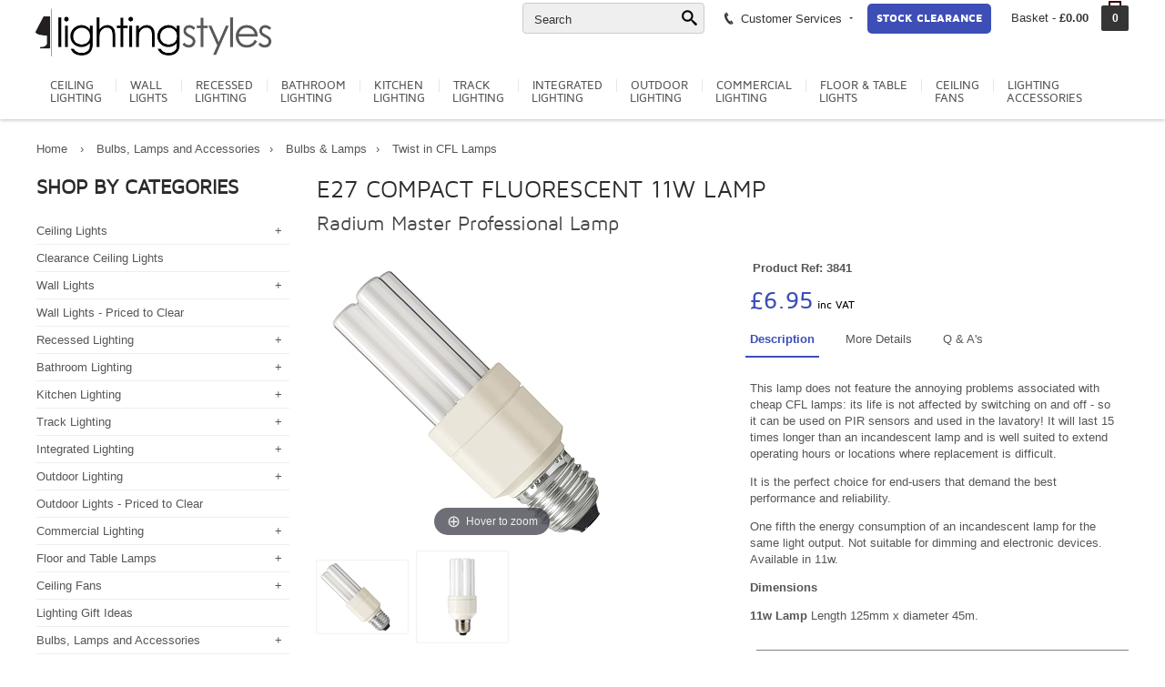

--- FILE ---
content_type: text/html; charset=utf-8
request_url: https://www.lightingstyles.co.uk/e27-es-compact-fluorescent-lamp
body_size: 40022
content:


<!DOCTYPE html>
<html lang="en-GB">
<head>



<meta charset="utf-8">
<!--[if IE]>
<meta http-equiv="X-UA-Compatible" content="IE=edge">
<![endif]-->
<meta name="viewport" content="width=device-width, initial-scale=1.0">
<meta name="verify-v1" content="xKL44j9INOaimXMc2rOcRPF7RrnJ/wCRd0+jk4PWrww=" />
<meta name="msvalidate.01" content="1ACB567BCD361FA44C603D6FCFCA9335" />
<meta name="author" content="">
<meta name="robots" content="noodp">
<base href="https://www.lightingstyles.co.uk/" />


<script async src=https://www.googletagmanager.com/gtag/js?id=G-CXBWMYMH74></script>
<script async src=https://www.googletagmanager.com/gtag/js?id=AW-1070406948></script>
<script>
  window.dataLayer = window.dataLayer || [];
  function gtag(){dataLayer.push(arguments);}
  gtag('js', new Date());
  gtag('config', 'G-CXBWMYMH74');
  gtag('config', 'AW-1070406948');
</script>

<!-- CSS preloader -->
<!--<link href="css/loader.css" rel="stylesheet">-->
<!-- Bootstrap core CSS -->
<link href="css/bootstrap.min.css" rel="stylesheet">
<link href="css/bootstrap-xxs.css" rel="stylesheet">
<!-- Custom styles for this template -->
<link href="css/megatron-template.css" rel="stylesheet">
    <link href="css/dwcustom2.css" rel="stylesheet">
<!-- CSS modules -->
<link href="css/icomoon.css" rel="stylesheet">
<link href="css/optimised/fontello.css" rel="stylesheet">
<link href="css/optimised/flexslider.css" rel="stylesheet">
<link href="css/jcarousel.css" rel="stylesheet">
<link href="css/optimised/owl.carousel.css" rel="stylesheet">
<link href="css/optimised/owl.theme.css" rel="stylesheet">
<link href="css/optimised/cloudzoom.css" rel="stylesheet">
<link href="css/sfmenu.css" rel="stylesheet">
<link href="css/optimised/isotope.css" rel="stylesheet">
<link href="css/optimised/jquery-ui-1.10.3.custom.min.css" rel="stylesheet">
<link href="css/jquery.fancybox.css" rel="stylesheet">
<link href="css/optimised/hoverfold.css" rel="stylesheet">
<link rel="stylesheet" media="print" href="css/print.css">

<link rel="icon" type="image/png" href="favicon-32x32.png" sizes="32x32" />
<link rel="icon" type="image/png" href="favicon-16x16.png" sizes="16x16" />
<link rel="stylesheet" href="https://use.fontawesome.com/releases/v5.6.3/css/all.css" integrity="sha384-UHRtZLI+pbxtHCWp1t77Bi1L4ZtiqrqD80Kn4Z8NTSRyMA2Fd33n5dQ8lWUE00s/" crossorigin="anonymous">

<link href="https://www.lightingstyles.co.uk/apple-icon-144x144.png" rel="apple-touch-icon" />
<link href="https://www.lightingstyles.co.uk/apple-icon-57x57.png" rel="apple-touch-icon" sizes="57x57" />
<link href="https://www.lightingstyles.co.uk/apple-icon-72x72.png" rel="apple-touch-icon" sizes="72x72" />
<link href="https://www.lightingstyles.co.uk/apple-icon-114x114.png" rel="apple-touch-icon" sizes="114x114" />
<link href="https://www.lightingstyles.co.uk/apple-icon-144x144.png" rel="apple-touch-icon" sizes="144x144" />
<link href="css/thumbelina.css" rel="stylesheet">

         <style type="text/css">

             .sharp {
  image-rendering:optimizeQuality;

    }
            
            /* Ensure Cloud Zoom zoom image is above Fancy Box */
            .cloudzoom-zoom-inside {
                z-index:10000;
            }

             /* div that surrounds Cloud Zoom image and content slider. */
            #surround {
                width:50%;
                min-width: 256px;
                max-width: 480px;
            }
            
            /* Image expands to width of surround */
            img.cloudzoom {
                width:100%;
            }
            
            /* CSS for slider - will expand to width of surround */
            #slider1 {
                margin-left:20px;
                margin-right:20px;
                height:119px;
                border-top:1px solid #aaa;
                border-bottom:1px solid #aaa;
                position:relative;
            }
             
    
@media (min-width:380px) and (max-width:768px) {
.dale {
	width: 33.33333333333333% !important
}
}

.searchlink2 {color:blue;text-decoration:underline!important}
.printonly {display:none}
@media print {
    .printonly {display:block}
      a[href]:after {
    content: none !important;
  }

}


.trackcompat {width:100%;background-color:#eee;padding:10px}
.trackcompat span {font-size:18px;}
.trackcompat td {padding:5px}
.trackcompat th {font-size:24px;padding-top:15px;padding-bottom:15px;font-weight:normal}
.yousave {color:#3e4eb7}


#searchresultsbox .row {padding-top:5px;padding-bottom:5px;min-height:80px}
#searchresultsbox .row:nth-child(even) {background-color:#efefef}


.competitionlist img {border-radius:5px}


.competitionform .row {padding-bottom:5px;margin-bottom:5px}
.complist {list-style:none;padding:0px}
.complist li {padding:5px 0px 5px 0px;}

.ar1 {width:100%;aspect-ratio:17/20}
        </style>
    
<title>Compact Fluorescent Lamp E27 Lamp</title>
<meta name="description" content="E27 (ES) Compact Fluorescent Lamp with 11 watt. Available from Lighting Styles, suppliers of specialist lighting products and designs.">
<meta name="keywords" content="">


<link href="css/magiczoomplus.css" rel="stylesheet" type="text/css" media="screen"/>
<script src="js/magiczoomplus.js" ></script>
<link href="magicslideshow/magicslideshow.css" rel="stylesheet" />
<script src="magicslideshow/magicslideshow.js"></script>

<link rel="stylesheet" type="text/css" media="all" href="layerslider/css/layerslider.css">
<script src="layerslider/js/jquery.js"></script>
<link href="https://fonts.googleapis.com/css?family=Indie+Flower" rel="stylesheet">

<script type="application/ld+json">
{
"@context": "https://schema.org",
"@type": "Product",
"@id": "https://www.lightingstyles.co.uk/e27-es-compact-fluorescent-lamp#3841",
"url": "https://www.lightingstyles.co.uk/e27-es-compact-fluorescent-lamp",
"name": "E27 Compact Fluorescent 11w Lamp ",
"description": "E27 (ES) Compact Fluorescent Lamp with 11 watt. Available from Lighting Styles, suppliers of specialist lighting products and designs.",
"sku": "3841",
"mpn": "OSDLSTICK11W827E27 ",
"gtin13": "8944739837563",
"brand": {"@type": "Brand","name": "Radium Lamps"},
"category": "Bulbs, Lamps and Accessories > Bulbs & Lamps > Twist in CFL Lamps	",
"itemCondition": "https://schema.org/NewCondition",
"image": ["https://www.lightingstyles.co.uk/pics/100/saverstickshape(3).jpg","https://www.lightingstyles.co.uk/pics/100/23wcfl.jpg"],
"offers": [{"@type": "Offer","sku": "OBRADOSDLSTICK11W827E27","mpn": "OSDLSTICK11W827E27 ","price": 6.95,"priceCurrency": "GBP","availability": "https://schema.org/InStock","itemCondition": "https://schema.org/NewCondition"}],
"aggregateRating": {
"@type": "AggregateRating",
"ratingValue": 9.2,
"worstRating": 0,
"bestRating": 9.7,
"reviewCount": 3
},
"additionalProperty": [
{"@type":"PropertyValue","name": "Width", "value": "28mm"},
{"@type":"PropertyValue","name": "Dimmable", "value": "No"},
{"@type":"PropertyValue","name": "Lamps", "value": "E27 (ES) Base Mains Lamps"}
]
}
</script>
<script type="application/ld+json">
{
  "@context": "http://schema.org/",
  "@type": "Organization",
  "name": "Lighting Styles",
  "aggregateRating": {
    "@type": "AggregateRating",
    "worstRating": "0",
    "bestRating": "10",
    "ratingValue" : "9.2",
    "ratingCount": "3",
    "reviewCount": "3"
  }
}




</script>

    <script type = "application/ld+json" >
{
"@context":  "http://schema.org/",
"@type": "Product",
"name": "E27 Compact Fluorescent 11w Lamp ",
"sku": "3841",
"itemcondition": "http://schema.org/NewCondition",
"image": "https://www.lightingstyles.co.uk/pics/100/saverstickshape(3).jpg",
"description": "E27 (ES) Compact Fluorescent Lamp with 11 watt. Available from Lighting Styles, suppliers of specialist lighting products and designs.",
"brand": {
"@type": "Brand",
"name": "Lighting Styles"
},
"aggregateRating": {
"@type": "AggregateRating",
"ratingValue": "9.2",
"worstRating": "0",
"bestRating": "10",
"reviewCount": "3"
},
"offers": {
  "@type": "Offer",
  "priceCurrency": "GBP",
  "price": "6.95",
  "availability": "http://schema.org/InStock"
  }
}
</script>


<style type="text/css">

    .scr{display:none;font-weight:bold;}

.testimonials2 {
    position: relative;text-align:center;width:100%
}

.testimonials2 .scr {
    position: absolute;text-align:center;width:100%

}

    .navsize {
        font-size: 13px!important;
    }

.layerslider {display:block}  
.hidden-xxs {display:block}
@media(max-width:500px) {
.testimonials2 {font-size:15px;line-height:17px}
 
#scrollertestimonials {min-height:140px}
#scrolleroffer {min-height:150px}
 .ls-gui-element {display:none}
 .hideonmobile {display:none!important;opacity:0}
 .hidden-xxs {display:none}
}

@media(max-width:768px) {
    .navsize {
        font-size: 12px!important;
    }
#mainscroller {padding-right:0px;padding-left:0px}
#sidescroller {padding-right:0px;padding-left:0px}
.testfont {font-size:20px;}
.smpad {padding:3px;}
.homefeath1 {font-size:14px;text-transform:uppercase;font-family: Mavenpro, Arial, Helvetica, sans-serif;display:inline-block;padding:0px;margin:0px;}



.nav-tabs {
	border-bottom: 4px solid #3e4eb7;
	overflow: hidden;
	white-space: nowrap;
	position: relative
}
.nav-tabs>li {
	display: inline-block;
	float: none;
	margin-bottom: 0
}
.nav-tabs>li>a {
	margin-right: 2px;
	border: 1px solid #e9e9e9;
	border-radius: 3px 3px 0 0;
	text-transform: uppercase;
	padding: 8px 4px 4px;
	font: 0.9em Mavenpro, Arial, Helvetica, sans-serif
}
.nav-tabs>li>a:hover {
	border-color: #eee #eee #ddd
}
.nav-tabs>li.active>a, .nav-tabs>li.active>a:focus, .nav-tabs>li.active>a:hover {
	color: #fff;
	cursor: default;
	background-color: #3e4eb7;
	border: 1px solid #3e4eb7!important;
	border-bottom-color: transparent
}




}

@media(min-width:768px) {
.homefeath1 {font-size:20px;text-transform:uppercase;font-family: Mavenpro, Arial, Helvetica, sans-serif;display:inline-block;padding:0px;margin:0px;}

#mainscroller {padding-right:0px;padding-left:0px}
#sidescroller {padding-right:0px;padding-left:0px}
.navsize {
        font-size: 12px!important;
    }
}
@media(min-width:992px) {
#mainscroller {padding-right:0px;padding-left:0px}
#sidescroller {padding-right:0px;padding-left:0px}
}
@media(min-width:1200px) {
    .navsize {
        font-size: 13px!important;
    }
#mainscroller {padding-right:0px !important}
#sidescroller {padding-left:0px}
}
   
    .clearpaytable {padding:15px;background-color:#fff;width:100%;box-shadow:0px 0px 2px rgba(0,0,0,0.2);}
    .clearpaytable table{width:100%}
    .clearpaytable td,th {padding:5px}
    .clearpayticklist {list-style-image: url('/images/clearpaytick2.png');}
    .clearpayticklist li {padding-bottom:20px}

    .butclearpay {width:100%;padding:5px 10px 5px 10px;background-color:#046fb3;border-radius:10px;border:1px solid #105581;color:#fff;line-height:20px;text-transform:uppercase;font-weight:bold;font-size:11px}
    .butsagepay {width:100%;padding:5px 10px 5px 10px;background-color:#44ab33;border-radius:10px;border:1px solid #2b7c1e;color:#fff;line-height:20px;text-transform:uppercase;font-weight:bold;font-size:11px}


    .photo {position:absolute;z-index:1000;border-radius:3px;border-top:4px solid white;border-right:4px solid white;border-bottom:18px solid white;border-left:4px solid white;max-width:120px}

    .bringtofront {box-shadow:5px 5px 5px rgba(0,0,0,0.5);width:85%;transform:rotate(15deg);margin-left:10px}
    .bringtofront:hover {
    z-index:1000;transform:rotate(0deg);width:110%;box-shadow:rgba(0,0,0,0.5) 0px 0px 5px;
    }

    .bringtofront2 {box-shadow:5px 5px 5px rgba(0,0,0,0.5);width:85%;transform:rotate(5deg);margin-left:-5px}
    .bringtofront2:hover {
    z-index:1000;transform:rotate(0deg);width:110%;box-shadow:rgba(0,0,0,0.5) 0px 0px 5px;
    }

    .bringtofront3 {box-shadow:5px 5px 5px rgba(0,0,0,0.5);width:85%;transform:rotate(-15deg);margin-left:-20px}
    .bringtofront3:hover {
    z-index:1000;transform:rotate(0deg);width:110%;box-shadow:rgba(0,0,0,0.5) 0px 0px 5px;
    }

    .homepagetrendtitle {font-size:40px;font-family: 'Indie Flower', cursive;line-height:40px;padding-top:30px;padding-bottom:20px;color:#eee;text-align:center;min-height:120px}
    
    .timer {width:100%;background-color:#3e4eb7;color:#fff;font-size:18px;padding:10px;border-radius:5px}
    

</style>

    <script>
        function showFilt() {
            document.getElementById("websitefilterstext").style.display = 'none';
            document.getElementById("websitefilters").style.display = 'block';
        }

        function validateShippingMobile() {

            document.location.href = "/order-details";

            //if (document.commentForm.MobileTel.value == "") {
            //    alert("Please enter a mobile number under the order tracking section");
            //} else {

            //    document.commentForm.submit();
            //}
        }
    </script>




<script>
    (function (i, s, o, g, r, a, m) {
        i['GoogleAnalyticsObject'] = r; i[r] = i[r] || function () {
            (i[r].q = i[r].q || []).push(arguments)
        }, i[r].l = 1 * new Date(); a = s.createElement(o),
        m = s.getElementsByTagName(o)[0]; a.async = 1; a.src = g; m.parentNode.insertBefore(a, m)
    })(window, document, 'script', 'https://www.google-analytics.com/analytics.js', 'ga');

    ga('create', 'UA-174146-1', 'auto');
    ga('send', 'pageview');

</script>
    


</head>
<body class="responsive">

<div class="printonly printheader printfullwidth">
                <img src="images/lslogo.png" alt="Lighting Styles" style="max-height:50px;">
                <p style="float:right;font-weight:bold">www.lightingstyles.co.uk<br />01780 767 617</p>
            </div>







            

<!--<div class="loader">
  <div class="bubblingG"> <span id="bubblingG_1"> </span> <span id="bubblingG_2"> </span> <span id="bubblingG_3"> </span> </div>
</div>-->

<nav id="off-canvas-menu" >
  <div id="off-canvas-menu-title">MENU<span class="icon icon-cancel-3" id="off-canvas-menu-close"></span></div>
  <ul class="expander-list">
      <li> <span class="name"><span class="expander">-</span><a href="ceiling-lights">Ceiling Lights</a></span><ul><li><span class="name"><a href="ceiling-lights/pendant-lighting">Ceiling Pendant Lights</a></span></li><li><span class="name"><a href="ceiling-lights/cluster-pendant-lighting-fixtures">Clustered Light Pendants - Multiples</a></span></li><li><span class="name"><a href="ceiling-lights/larger-suspended-light-fixtures">Suspended Ceiling Lights</a></span></li><li><span class="name"><a href="ceiling-lights/long-drop-pendants">Long Drop Pendants</a></span></li><li><span class="name"><a href="ceiling-lights/spotlights-spotbars">Spotlights & Spotbars for Ceilings</a></span></li><li><span class="name"><a href="ceiling-lights/chandeliers">Chandelier Style Lighting</a></span></li><li><span class="name"><a href="ceiling-lights/light-bars-with-2-or-more-pendants">Light Bars with 2 or More Pendants</a></span></li><li><span class="name"><a href="ceiling-lights/semi-flush-light-fixtures">Flush & Semi Flush Light Fittings</a></span></li><li><span class="name"><a href="ceiling-lights/interior-hanging-lanterns">Interior Hanging Lanterns</a></span></li><li><span class="name"><a href="ceiling-lights/dining-room-ceiling-lights">Dining Room Ceiling Lights</a></span></li><li><span class="name"><a href="ceiling-lights/rise-and-fall-ceiling-lights">Rise & Fall Pendants</a></span></li><li><span class="name"><a href="ceiling-lights/spider-ceiling-pendants">Spider Ceiling Pendants</a></span></li><li><span class="name"><a href="ceiling-lights/cornice-uplight-led-system">Cornice LED Lighting Systems</a></span></li><li><span class="name"><a href="ceiling-lights/fun-and-funky-ceiling-lights">Fun & Funky Ceiling Lights</a></span></li><li><span class="name"><a href="ceiling-lights/shades-to-hang-on-existing-flex">Shades (Non Electric)</a></span></li><li><span class="name"><a href="ceiling-lights/ceiling-lights-for-nurseries">Ceiling Lighting - Kids</a></span></li><li><span class="name"><a href="ceiling-lights/ceiling-lights-made-by-hand">Ceiling Lighting - Hand Built By Artisans</a></span></li><li><span class="name"><a href="ceiling-lights/designer-ceiling-lighting">Designer Ceiling Lighting</a></span></li><li><span class="name"><a href="ceiling-lights/double-insulated-ceiling-lighting">Double Insulated</a></span></li></ul><li> <span class="name"><a href="clearance-ceiling-lights">Clearance Ceiling Lights</a></span><li> <span class="name"><span class="expander">-</span><a href="wall-lights">Wall Lights</a></span><ul><li><span class="name"><a href="wall-lights/bedside-wall-lights">Bedside & Reading Lights</a></span></li><li><span class="name"><a href="wall-lights/ultra-modern-wall-lights">Ultra Modern Wall Lights</a></span></li><li><span class="name"><a href="wall-lights/modern-wall-lights-with-fabric-shades">Modern Wall Lights with Fabric Shades</a></span></li><li><span class="name"><a href="wall-lights/modern-wall-lightswith-glass-shades">Modern Wall Lights with Glass Shades</a></span></li><li><span class="name"><a href="wall-lights/wall-lights-made-from-plaster">Plaster Wall Lights</a></span></li><li><span class="name"><a href="wall-lights/contemporary-up-and-down-wall-light">Contemporary Wall Lights that Wall Wash</a></span></li><li><span class="name"><a href="wall-lights/sculptural-wall-lights">Sculptural Wall Lights</a></span></li><li><span class="name"><a href="wall-lights/fun-funky-wall-lights">Fun & Funky Wall Lights</a></span></li><li><span class="name"><a href="wall-lights/niche-lighting">Niche Lighting</a></span></li><li><span class="name"><a href="wall-lights/wall-lights-traditional">Traditional Wall Lights</a></span></li><li><span class="name"><a href="wall-lights/wall-sconces">Wall Sconces & Flush Fitted Wall Lights</a></span></li><li><span class="name"><a href="wall-lights/period-art-deco-wall-lights">Art Deco 40s & Post War</a></span></li><li><span class="name"><a href="wall-lights/wall-lights-ornate">Ornate Wall Lights & Crystal</a></span></li><li><span class="name"><a href="wall-lights/picture-lights">Picture Lights</a></span></li><li><span class="name"><a href="wall-lights/wall-uplights">Wall Uplights</a></span></li><li><span class="name"><a href="wall-lights/rechargeable-wall-lights">Rechargeable Wall Lights</a></span></li><li><span class="name"><a href="wall-lights/vintage-and-industrial-wall-lights">Vintage and Industrial Wall Lights</a></span></li><li><span class="name"><a href="wall-lights/wall-lights-that-plug-in-to-uk-wall-sockets">Wall Lights That Plug In</a></span></li><li><span class="name"><a href="wall-lights/stair-lights-lighting">Stair and Low Level Lights</a></span></li><li><span class="name"><a href="wall-lights/wall-mounted-spotlights">Wall Mounted Spotlights</a></span></li><li><span class="name"><a href="wall-lights/lighting-for-high-spaces">Double Height Atriums</a></span></li><li><span class="name"><a href="wall-lights/illuminated-glass-shelves">Illuminated Shelves</a></span></li><li><span class="name"><a href="wall-lights/nursery-wall-lights">Nursery Wall Lights</a></span></li><li><span class="name"><a href="wall-lights/wall-lights-pull-cord-switch">Switched Wall Lights</a></span></li><li><span class="name"><a href="wall-lights/designer-wall-lights">Designer Wall Lights</a></span></li><li><span class="name"><a href="wall-lights/double-insulated-wall-lights">DOUBLE INSULATED</a></span></li></ul><li> <span class="name"><a href="clearance-wall-lights">Wall Lights - Priced to Clear</a></span><li> <span class="name"><span class="expander">-</span><a href="downlights-recessed-ceiling-lights">Recessed Lighting</a></span><ul><li><span class="name"><a href="downlights-recessed-ceiling-lights/adjustable-led-downlights">Adjustable Integral LED Downlights</a></span></li><li><span class="name"><a href="downlights-recessed-ceiling-lights/fixed-led-downlights">Fixed Integral LED Downlights</a></span></li><li><span class="name"><a href="downlights-recessed-ceiling-lights/adjustable-mains-downlights">Recessed Downlights For GU10 Lamps</a></span></li><li><span class="name"><a href="downlights-recessed-ceiling-lights/fixed-low-voltage-halogen">Recessed Downlights for Low Voltage Lamps</a></span></li><li><span class="name"><a href="downlights-recessed-ceiling-lights/decorative-downlights-recessed-spotlights">Decorative Ceiling Recessed Downlights</a></span></li><li><span class="name"><a href="downlights-recessed-ceiling-lights/cct-led-downlight">CCT Downlights Colour Selectable</a></span></li><li><span class="name"><a href="downlights-recessed-ceiling-lights/emergency-recessed-downlights">Emergency LED Recessed Downlights</a></span></li><li><span class="name"><a href="downlights-recessed-ceiling-lights/multiple-double-triple-quad-downlights">Multiple Downlights - Twin, Triple & Quad</a></span></li><li><span class="name"><a href="downlights-recessed-ceiling-lights/oversize-recessed-ceiling-downlights">Oversize Downlights - Cover R50, R63, R80 Holes</a></span></li><li><span class="name"><a href="downlights-recessed-ceiling-lights/scoop-wallwash-recessed-downlight">Recessed Scoop Lights</a></span></li><li><span class="name"><a href="downlights-recessed-ceiling-lights/semi-recessed-downlights-pull-out-spotlights">Semi Recessed Downlights and Pull Out Spotlights</a></span></li><li><span class="name"><a href="downlights-recessed-ceiling-lights/trimless-recessed-light-no-bezel">Trimless Recessed Lighting</a></span></li><li><span class="name"><a href="downlights-recessed-ceiling-lights/fire-rated-downlights">Fire Rated Downlights</a></span></li><li><span class="name"><a href="downlights-recessed-ceiling-lights/recessed-niche-lights">Recessed Niche Lights</a></span></li></ul><li> <span class="name"><span class="expander">-</span><a href="bathroom-lighting">Bathroom Lighting</a></span><ul><li><span class="name"><a href="bathroom-lighting/recessed-bathroom-downlights">Recessed Bathroom Downlights</a></span></li><li><span class="name"><a href="bathroom-lighting/bathroom-ceiling-light-fittings">Bathroom Ceiling Lights</a></span></li><li><span class="name"><a href="bathroom-lighting/bathroom-lighting-with-pullcords-or-switches">Bathroom Lighting with Pullcords Or Switches</a></span></li><li><span class="name"><a href="bathroom-lighting/bathroom-mood-lighting">Bathroom Mood Lighting inc LEDs</a></span></li><li><span class="name"><a href="bathroom-lighting/bathroom-shaver-lights">Bathroom Shaver Lights</a></span></li><li><span class="name"><a href="bathroom-lighting/bathroom-wall-lights">Bathroom Wall Lights</a></span></li><li><span class="name"><a href="bathroom-lighting/bathroom-niche-lighting">Bathroom Niche Lighting</a></span></li><li><span class="name"><a href="bathroom-lighting/budget-bathroom-lighting">Budget Bathroom Lighting</a></span></li><li><span class="name"><a href="bathroom-lighting/decorative-bathroom-lighting">Stylish & Decorative Bathroom Lighting</a></span></li><li><span class="name"><a href="bathroom-lighting/illuminated-glass-shelves">Illuminated Glass Shelves</a></span></li><li><span class="name"><a href="bathroom-lighting/illuminated-shaving-mirrors">Illuminated Shaving Mirrors</a></span></li><li><span class="name"><a href="bathroom-lighting/light-bars-bathroom-spotlights">Light Bars & Spotlights</a></span></li><li><span class="name"><a href="bathroom-lighting/bathroom-nautical-style-lights">Bathroom Nautical Style Lights</a></span></li><li><span class="name"><a href="bathroom-lighting/over-mirror-lighting-for-bathrooms">Lights for Use Around a Bathroom Mirror</a></span></li><li><span class="name"><a href="bathroom-lighting/single-wall-or-ceiling-spots-for-bathrooms">Single Wall or Ceiling Spots For Bathrooms</a></span></li><li><span class="name"><a href="bathroom-lighting/illuminated-bathroom-mirrors">Bathroom Mirrors with Integral Lighting</a></span></li><li><span class="name"><a href="bathroom-lighting/double-insulated-bathroom-lighting">DOUBLE INSULATED</a></span></li><li><span class="name"><a href="bathroom-lighting/zone-1-bathroom-lights">Zone 1 Bathroom Lighting</a></span></li><li><span class="name"><a href="bathroom-lighting/ip44-bathroom-lighting">Zone 2 Bathroom IP44</a></span></li><li><span class="name"><a href="bathroom-lighting/bathroom-lighting-accessories">Bathroom Lighting Accessories</a></span></li></ul><li> <span class="name"><span class="expander">-</span><a href="lighting-for-kitchens">Kitchen Lighting</a></span><ul><li><span class="name"><a href="lighting-for-kitchens/ceiling-recessed-kitchen-lighting">Recessed Kitchen Lighting</a></span></li><li><span class="name"><a href="lighting-for-kitchens/pendants-lights-for-kitchens">Kitchen Breakfast Bar Lights</a></span></li><li><span class="name"><a href="lighting-for-kitchens/track-lighting-for-kitchens">Track Lighting for Kitchens</a></span></li><li><span class="name"><a href="lighting-for-kitchens/under-cabinet-kitchen-lighting">Under Cabinet Lighting</a></span></li><li><span class="name"><a href="lighting-for-kitchens/kitchen-plinth-lighting">Kitchen Plinth Lighting</a></span></li><li><span class="name"><a href="lighting-for-kitchens/spotlights-for-kitchens">Kitchen Spotlight Bars</a></span></li><li><span class="name"><a href="lighting-for-kitchens/illuminated-glass-shelves">Illuminated Kitchen Shelves</a></span></li><li><span class="name"><a href="lighting-for-kitchens/kitchen-lights-led-fluorescent-strip">Kitchen Linear LED Lights</a></span></li><li><span class="name"><a href="lighting-for-kitchens/lights-for-use-in-kitchen-cupboards">Lighting For Inside Kitchen Cupboards</a></span></li><li><span class="name"><a href="lighting-for-kitchens/kitchen-wall-lights">Kitchen Wall Lights</a></span></li><li><span class="name"><a href="lighting-for-kitchens/over-cabinet-kitchen-lighting">Over Cabinet Lighting</a></span></li><li><span class="name"><a href="lighting-for-kitchens/kitchen-controls-dimmers">Kitchen Touch Sensors and Dimmers</a></span></li><li><span class="name"><a href="lighting-for-kitchens/lights-for-kitchen-cabinet-flyover">Flyover Lighting</a></span></li></ul><li> <span class="name"><span class="expander">-</span><a href="track-lighting-systems">Track Lighting</a></span><ul><li><span class="name"><a href="track-lighting-systems/single-circuit-track-lighting">Signature Single Circuit Track System</a></span></li><li><span class="name"><a href="track-lighting-systems/tension-wire-track-lighting">Low Voltage Tension Wire Components</a></span></li><li><span class="name"><a href="track-lighting-systems/domestic-mains-track">Aesthetic Domestic Track System</a></span></li><li><span class="name"><a href="track-lighting-systems/budget-track-lighting-system">Basic Mains Track</a></span></li><li><span class="name"><a href="track-lighting-systems/ready-to-install-track-lights">Ready To Install Mains Track Packs</a></span></li><li><span class="name"><a href="track-lighting-systems/ready-to-install-lv-track-packs">Ready To Install Low Voltage Tension Wire Packs</a></span></li><li><span class="name"><a href="track-lighting-systems/pendant-light-track-system">Suspended Light Pendants for Track Systems</a></span></li><li><span class="name"><a href="track-lighting-systems/3-circuit-track-lighting">3-Circuit Track Lighting – Surface or Suspended</a></span></li><li><span class="name"><a href="track-lighting-systems/recessed-lighting-track-system">Signature Recessed Track System</a></span></li><li><span class="name"><a href="track-lighting-systems/3-circuit-track-lighting-recessed">3-Circuit Track Lighting – Recessed</a></span></li><li><span class="name"><a href="track-lighting-systems/luxury-minimalist-track-">Luxury Magnetic Light Track 48v</a></span></li></ul><li> <span class="name"><span class="expander">-</span><a href="built-in-plaster-in-flush-lighting">Integrated Lighting</a></span><ul><li><span class="name"><a href="built-in-plaster-in-flush-lighting/low-level-plaster-in-lights">Low Level Wash Lights</a></span></li><li><span class="name"><a href="built-in-plaster-in-flush-lighting/trimless-plaster-in-downlights">Plaster-In Downlights</a></span></li><li><span class="name"><a href="built-in-plaster-in-flush-lighting/flush-recessed-plaster-decorative-lights">Plaster-In Decorative </a></span></li><li><span class="name"><a href="built-in-plaster-in-flush-lighting/seamless-recessed-linear-lighting-systems">Natural Gypsum Linear Lighting Systems</a></span></li><li><span class="name"><a href="built-in-plaster-in-flush-lighting/ledplaster-inaluminiumprofilelighting">Aluminium Recessed Profiles for LED Strip Lighting</a></span></li><li><span class="name"><a href="built-in-plaster-in-flush-lighting/cornice-and-cove-lighting">Cornice and Cove Lighting</a></span></li><li><span class="name"><a href="built-in-plaster-in-flush-lighting/led-wallwashing">LED Wall Washing</a></span></li></ul><li> <span class="name"><span class="expander">-</span><a href="outdoor-exterior-garden-lighting">Outdoor Lighting</a></span><ul><li><span class="name"><a href="outdoor-exterior-garden-lighting/exterior-lighting-with-directed-light">Architectural - Up & Down</a></span></li><li><span class="name"><a href="outdoor-exterior-garden-lighting/bricklights-low-level-lights">Brick & Low Level Lights</a></span></li><li><span class="name"><a href="outdoor-exterior-garden-lighting/modern-exterior-bulkhead-lights">Enclosed Outdoor Lighting - Drum & Bulkhead Lights</a></span></li><li><span class="name"><a href="outdoor-exterior-garden-lighting/exterior-wall-bracket-lights">Modern Exterior Lanterns Bracket Mounted</a></span></li><li><span class="name"><a href="outdoor-exterior-garden-lighting/outdoor-wall-lights-with-pir-sensors">Outdoor Lights Operated By Movement</a></span></li><li><span class="name"><a href="outdoor-exterior-garden-lighting/photocell--pir-operated-lighting">Outdoor Lights Operated By Photocell</a></span></li><li><span class="name"><a href="outdoor-exterior-garden-lighting/outdoor-barn-style-wall-lights">Barn Style Wall Lights</a></span></li><li><span class="name"><a href="outdoor-exterior-garden-lighting/exterior-wall-lights-low-glare">Exterior Wall Mounted Downlights</a></span></li><li><span class="name"><a href="outdoor-exterior-garden-lighting/exterior-flush-mounted-lanterns">Flush Mounted Exterior Wall Lights</a></span></li><li><span class="name"><a href="outdoor-exterior-garden-lighting/coastal-corrosion-resistant-lighting">Coastal Lighting - Corrosion Resistant</a></span></li><li><span class="name"><a href="outdoor-exterior-garden-lighting/uplights-exterior-buried-up-lights">Buried Exterior Uplights</a></span></li><li><span class="name"><a href="outdoor-exterior-garden-lighting/designer-ultra-modern-outdoor-lights">Designer Ultra Modern Outdoor Lights</a></span></li><li><span class="name"><a href="outdoor-exterior-garden-lighting/garden-bollard-lighting">Modern Bollard Lighting</a></span></li><li><span class="name"><a href="outdoor-exterior-garden-lighting/solar-lighting">Solar Powered Lighting</a></span></li><li><span class="name"><a href="outdoor-exterior-garden-lighting/exterior-spike-lights-spikelight">Spike Lights - Adjustable</a></span></li><li><span class="name"><a href="outdoor-exterior-garden-lighting/adjustable-garden-spotlights">Exterior Adjustable Spotlights</a></span></li><li><span class="name"><a href="outdoor-exterior-garden-lighting/exterior-decorative-patio-lights">Lights For Patios & Outdoor Living</a></span></li><li><span class="name"><a href="outdoor-exterior-garden-lighting/decking-walkover-lighting-exterior">Decking & Smaller Ground Lights</a></span></li><li><span class="name"><a href="outdoor-exterior-garden-lighting/chain-suspended-porch-lights">Exterior Porch Lights - Hanging</a></span></li><li><span class="name"><a href="outdoor-exterior-garden-lighting/garden-floodlights">Exterior Floodlights</a></span></li><li><span class="name"><a href="outdoor-exterior-garden-lighting/soffit-recessed-outdoor-lighting">Soffit & Eaves Lighting</a></span></li><li><span class="name"><a href="outdoor-exterior-garden-lighting/led-exterior-lights">Innovative LED Lights for Use Outdoors</a></span></li><li><span class="name"><a href="outdoor-exterior-garden-lighting/lamp-post-light-lanterns">Lamp Post Lighting</a></span></li><li><span class="name"><a href="outdoor-exterior-garden-lighting/exterior-post-lights">Pathway Lighting & Post Lights</a></span></li><li><span class="name"><a href="outdoor-exterior-garden-lighting/portable-rechargeable-table-lights">Portable and Rechargeable Lights For The Garden</a></span></li><li><span class="name"><a href="outdoor-exterior-garden-lighting/outdoor-ceiling-lights">Exterior Ceiling Lights - Flush</a></span></li><li><span class="name"><a href="outdoor-exterior-garden-lighting/traditional-exterior-lanterns-bracket-mounted">Traditional Exterior Lanterns Bracket Mounted</a></span></li></ul><li> <span class="name"><a href="clearance-outdoor-lights">Outdoor Lights - Priced to Clear</a></span><li> <span class="name"><span class="expander">-</span><a href="commercial-lighting">Commercial Lighting</a></span><ul><li><span class="name"><a href="commercial-lighting/architectural-exterior-lighting">Architectural Exterior</a></span></li><li><span class="name"><a href="commercial-lighting/architectural-commecial-interior-lighting">Architectural Interior</a></span></li><li><span class="name"><a href="commercial-lighting/lighting-restaurants-and-bars">Restaurants & Bars</a></span></li><li><span class="name"><a href="commercial-lighting/retail-display-lighting">Retail & Display Lighting</a></span></li><li><span class="name"><a href="commercial-lighting/commercial-led-lighting-systems">Professional LED Lighting Solutions</a></span></li><li><span class="name"><a href="commercial-lighting/lighting-for-hotels">Hotel Fit Out - FF&E</a></span></li><li><span class="name"><a href="commercial-lighting/office-lighting">Office Lighting</a></span></li><li><span class="name"><a href="commercial-lighting/off-the-wall-lighting">Off The Wall Lighting</a></span></li><li><span class="name"><a href="commercial-lighting/crystal-chandeliers-for-commercial-spaces">Crystal Lighting Commercial</a></span></li><li><span class="name"><a href="commercial-lighting/amenity-lighting">Amenity Lighting</a></span></li><li><span class="name"><a href="commercial-lighting/signage-lighting">Fascia & Sign Lights</a></span></li><li><span class="name"><a href="commercial-lighting/emergency-fire-exit-lights">Fire Exit & Emergency Lights</a></span></li></ul><li> <span class="name"><span class="expander">-</span><a href="floor-lights-table-lamps">Floor and Table Lamps</a></span><ul><li><span class="name"><a href="floor-lights-table-lamps/table-lamp---bedside">Table Lamps - Bedside</a></span></li><li><span class="name"><a href="floor-lights-table-lamps/desk-lights-home-office">Table Lamps - Desk & Reading</a></span></li><li><span class="name"><a href="floor-lights-table-lamps/modern-table-lamps">Table Lamps - Modern</a></span></li><li><span class="name"><a href="floor-lights-table-lamps/table-lamps---rechargeable">Table Lamps - Rechargeable & Portable</a></span></li><li><span class="name"><a href="floor-lights-table-lamps/floor-reading-lights">Floor Lamps - Reading Lights</a></span></li><li><span class="name"><a href="floor-lights-table-lamps/modern-table-lamps-with-fabric-shades">Table Lamps - Fabric Shades</a></span></li><li><span class="name"><a href="floor-lights-table-lamps/traditional-table-lamps">Table Lamps - Traditional</a></span></li><li><span class="name"><a href="floor-lights-table-lamps/table-lamps---balance-arm">Table Lamps - Balance Arm</a></span></li><li><span class="name"><a href="floor-lights-table-lamps/table-and-floor-lamps-with-bare-lamp">Table & Floor Lamps - Bare Lamp</a></span></li><li><span class="name"><a href="floor-lights-table-lamps/floor-lamps---designer">Floor Lamps - Designer</a></span></li><li><span class="name"><a href="floor-lights-table-lamps/floor-standing-uplights">Floor Lamp - Uplights</a></span></li><li><span class="name"><a href="floor-lights-table-lamps/ultra-modern-table-lamps">Table Lamps - Ultra Modern</a></span></li><li><span class="name"><a href="floor-lights-table-lamps/recessed-floor-lights">Floor Lights - Recessed</a></span></li><li><span class="name"><a href="floor-lights-table-lamps/designer-table-lamp">Table Lamps - Designer</a></span></li><li><span class="name"><a href="floor-lights-table-lamps/modern-floor-lamps">Floor Lamps - Modern</a></span></li><li><span class="name"><a href="floor-lights-table-lamps/fun-and-funky-table-lamps">Table Lamps - Fun & Original</a></span></li><li><span class="name"><a href="floor-lights-table-lamps/floor-low-level-uplighter">Floor Low Level Uplight</a></span></li><li><span class="name"><a href="floor-lights-table-lamps/long-reach-arc-floor-lamp">Floor Lamps - Long Reach</a></span></li><li><span class="name"><a href="floor-lights-table-lamps/contemporary-floor-lamp-fabric-shade">Floor Lamps - Fabric Shades</a></span></li><li><span class="name"><a href="floor-lights-table-lamps/nursery-table-lamps">Table Lamps - Nursery & Young Adult</a></span></li><li><span class="name"><a href="floor-lights-table-lamps/floor-and-table-bases">Floor and Table Light Stands </a></span></li></ul><li> <span class="name"><span class="expander">-</span><a href="ceiling-fans">Ceiling Fans </a></span><ul><li><span class="name"><a href="ceiling-fans/ceiling-fans-with-lights">Ceiling Fans with Lights</a></span></li><li><span class="name"><a href="ceiling-fans/ceiling-fans-without-lights">Ceiling Fans without Lights</a></span></li><li><span class="name"><a href="ceiling-fans/flush-mounted-ceiling-fans">Flush Mounted Ceiling Fans</a></span></li></ul><li> <span class="name"><a href="gift-ideas-for-everyone">Lighting Gift Ideas</a></span><li> <span class="name"><span class="expander">-</span><a href="bulbs-lamps-transformers">Bulbs, Lamps and Accessories</a></span><ul><li><span class="name"><a href="bulbs-lamps-transformers/bulbs-lamps-all-types">Bulbs & Lamps</a></span></li><li><span class="name"><a href="bulbs-lamps-transformers/led-tape">LED Tape</a></span></li><li><span class="name"><a href="bulbs-lamps-transformers/dimming-equipment">Dimming Equipment</a></span></li><li><span class="name"><a href="bulbs-lamps-transformers/pir-microwave-movement-detectors">Automation & PIR Sensors</a></span></li><li><span class="name"><a href="bulbs-lamps-transformers/constant-current-led-power-supplies">Constant Current LED Drivers</a></span></li><li><span class="name"><a href="bulbs-lamps-transformers/constant-voltage-led-power-supplies">Constant Voltage LED Drivers</a></span></li><li><span class="name"><a href="bulbs-lamps-transformers/exterior-lighting-accessories">Outdoor Lighting Accessories</a></span></li><li><span class="name"><a href="bulbs-lamps-transformers/fire-hoods-for-downlights">Fire Hoods</a></span></li><li><span class="name"><a href="bulbs-lamps-transformers/ceiling-roses--plates">Ceiling Pendant Roses & Plates</a></span></li><li><span class="name"><a href="bulbs-lamps-transformers/custom-ceiling-roses-bespoke-lighting-plates">Custom Ceiling Roses for Lighting</a></span></li><li><span class="name"><a href="bulbs-lamps-transformers/lighting-for-wardrobes-or-cupboards">Lights for Wardrobes and Cupboards</a></span></li><li><span class="name"><a href="bulbs-lamps-transformers/shades-for-light-fittings">Shades for Light Fittings</a></span></li><li><span class="name"><a href="bulbs-lamps-transformers/rechargeable-battery-operated-lights">Rechargeable Battery Operated Lights</a></span></li><li><span class="name"><a href="bulbs-lamps-transformers/electronic-lighting-transformers">Electronic Transformers </a></span></li><li><span class="name"><a href="bulbs-lamps-transformers/exterior-lighting-transformers">Transformers (Exterior)</a></span></li><li><span class="name"><a href="bulbs-lamps-transformers/toroidal-lighting-transformers">Transformers - Toroidal </a></span></li><li><span class="name"><a href="bulbs-lamps-transformers/electrical-flex">Electrical Flex</a></span></li><li><span class="name"><a href="bulbs-lamps-transformers/electrical-lighting-accessories">Electrical Accessories</a></span></li></ul><li> <span class="name"><span class="expander">-</span><a href="design-look">Shop by Design Look </a></span><ul><li><span class="name"><a href="design-look/arts--craft-inspired-lighting">Arts & Craft Inspired Lighting</a></span></li><li><span class="name"><a href="design-look/country-chic-lighting">Country Chic Lighting</a></span></li><li><span class="name"><a href="design-look/industrial-look-and-feel">Industrial Design Style</a></span></li><li><span class="name"><a href="design-look/minimalist-lighting">Minimalist Lighting</a></span></li><li><span class="name"><a href="design-look/moroccan-influenced-lighting">Moroccan Influenced Lighting </a></span></li><li><span class="name"><a href="design-look/shabby-chic-lighting-">Shabby Chic Lighting </a></span></li><li><span class="name"><a href="design-look/japandi-design">Japandi Design Lights</a></span></li><li><span class="name"><a href="design-look/retro-chic-lighting">Retro Chic Lights</a></span></li><li><span class="name"><a href="design-look/scandi-style-design-lighting">Scandi Design Style Lights</a></span></li><li><span class="name"><a href="design-look/geometric-design-lighting-">Geometric Design Lighting </a></span></li><li><span class="name"><a href="design-look/monochrome-lighting">Monochrome Lighting</a></span></li><li><span class="name"><a href="design-look/hollywood-glamour">Hollywood Glamour</a></span></li><li><span class="name"><a href="design-look/art-deco-inspired-lighting">Art Deco Inspired Lighting</a></span></li><li><span class="name"><a href="design-look/art-nouveau-lighting">Art Nouveau Lighting</a></span></li><li><span class="name"><a href="design-look/urban-jungle-lights">Urban Jungle Lights</a></span></li><li><span class="name"><a href="design-look/home-office-lighting">Home Office Lighting</a></span></li><li><span class="name"><a href="design-look/modern-coastal-lighting">Modern Coastal Lighting</a></span></li><li><span class="name"><a href="design-look/pops-of-colour-lighting">Pops of Colour Lighting</a></span></li><li><span class="name"><a href="design-look/traditional-coastal--marine-lighting">Traditional Coastal & Marine Lighting</a></span></li><li><span class="name"><a href="design-look/made-in-the-uk-lighting">Made in the UK Lighting</a></span></li></ul><li> <span class="name"><a href="stockclearance">Stock Clearance</a></span><li> <span class="name"><span class="expander">-</span><a href="christmas-lighting">Christmas</a></span><ul><li><span class="name"><a href="christmas-lighting/outdoor-christmas-lights">Christmas String Lights for Outside</a></span></li><li><span class="name"><a href="christmas-lighting/led-indoor-decorative">Indoor Light Decorations</a></span></li><li><span class="name"><a href="christmas-lighting/christmas-led-animals">LED Outdoor Display Range</a></span></li></ul><li> <span class="name"><span class="expander">-</span><a href="advanced-smart-lighting">Smart Lighting</a></span><ul><li><span class="name"><a href="advanced-smart-lighting/smart-bluetooth-mesh-connected-lights">Bluetooth Mesh – A Smarter Lighting Connection</a></span></li></ul><li> <span class="name"><a href="flos-lighting-sale">Flos Lighting - Priced to Clear</a></span><li> <span class="name"><a href="large-ring-pendant-lights">Large Ring Pendant Lights</a></span><li> <span class="name"><a href="underwater--pool-lights">Underwater & Pool Lights</a></span></ul>
      
  </ul>
</nav>
<!-- //end Off Canvas Menu -->

<div id="outer">
  <div id="outer-canvas"> <!-- Navbar -->
    <header> 
      
     
      <section class="navbar">





        <div class="background hidden-xs">
          <div class="container-fluid"> 
            <!-- Logo -->
            <div class="navbar-logo pull-left hidden-xs"> <a href="https://www.lightingstyles.co.uk/"><img src="images/lslogo.png" alt="Lighting Styles" style="float:left;max-height:60px;padding-top:5px;padding-left:5px"></a></div>
          
            <!-- //end Logo --> 
            <!-- Secondary menu -->

              

            <div class="navbar-secondary-menu pull-right hidden-xs" style="padding:0px;margin:0px;">
              <div class="btn-group compact-hidden" style="padding:0px;margin:0px"> 

                  <!-- Search -->
            <form id="searchform" name="searchform" method="post" action="searchredirect.aspx" class="navbar-search-dale form-inline hidden-xs pull-right" role="form" style="padding:0px;margin:0px" >
              <div class="form-group" style="padding:0px;margin:0px">

                <button type="submit" class="button"><span class="icon-search-2"></span></button>
                <input name="searchtext" type="text" autocomplete="off" class="form-control" style="width:200px" value="Search" onblur="if (this.value == '') {this.value = 'Search';};document.getElementById('searchsuggestions').innerHTML='';document.getElementById('searchsuggestions').style.display='none';" onfocus="if(this.value == 'Search') {this.value = '';};this.style.width='300px'" onkeyup="loadSuggestion(this.value)" >
            </div>
              <div class="dropdown-search" id="searchsuggestions">
         
              </div>
            </form>
            <!-- //end Search --> 

              </div>
             

              
<div class="btn-group compact-hidden">
 <a href="https://www.lightingstyles.co.uk/"  class="btn btn-xs btn-default dropdown-toggle" style="border:0px" data-toggle="dropdown"> <span class="icon icon-phone-2"></span> Customer Services <span class="caret"></span> </a>
                
                  <ul class="dropdown-menu" role="menu">
                  <li><a href="customer-services/">Customer Services Home</a></li>
                  <li class="divider"></li>

                  <li><a href="customer-services/delivery-returns.htm">Delivery &amp; Returns</a></li>
                  <li><a href="customer-services/Frequently-Asked-Questions.htm">Website FAQ's</a></li>
                  <li><a href="customer-services/Order-Tracking-Delivery-Issues.htm">Order Tracking &amp; Delivery Issues</a></li>
                  <li><a href="customer-services/Technical.htm">Technical Help</a></li>
                  <li><a href="customer-services/general-information.htm#feedback">Feedback</a></li>
                  <li class="divider"></li>
                  <li><a href="customer-services/contactus.htm">Contact Us</a></li>
                </ul>

              </div>
<div class="btn-group compact-hidden">

<button title="Black Friday" class="btn btn-mega" style="padding:9px;margin-right:3px;border-radius:5px;" onclick="window.location='https://www.lightingstyles.co.uk/stockclearance/';">Stock Clearance</button>  
            </div>
              <div class="btn-group" id="basketarea" style="border:0px" ><a href="#"  class="btn btn-xs btn-default dropdown-toggle" style="border:0px" data-toggle="dropdown" id="basketbut"> <span class="compact-hidden">Basket - <strong>&pound;0.00</strong></span> <span class="icon-xcart-animate" id="littlebasket"><span class="box">0</span><span class="handle"></span></span> </a><div class="dropdown-menu pull-right shoppingcart-box" role="menu"> Your Basket Is Empty</div>
              </div>
            </div>
            
            
            <!-- Main menu -->
            <dl class="navbar-main-menu hidden-xs" style="min-height:30px;padding-bottom:20px">                
                
                <dl class="navbar-main-menu hidden-xs"><dt class="item"><ul class="sf-menu"> <li><a class="navsize" href="ceiling-lights">Ceiling<br>Lighting</a><ul><li><a class="navsize" href="ceiling-lights/pendant-lighting">Ceiling Pendant Lights</a></li><li><a class="navsize" href="ceiling-lights/cluster-pendant-lighting-fixtures">Clustered Light Pendants - Multiples</a></li><li><a class="navsize" href="ceiling-lights/larger-suspended-light-fixtures">Suspended Ceiling Lights</a></li><li><a class="navsize" href="ceiling-lights/long-drop-pendants">Long Drop Pendants</a></li><li><a class="navsize" href="ceiling-lights/spotlights-spotbars">Spotlights & Spotbars for Ceilings</a></li><li><a class="navsize" href="ceiling-lights/chandeliers">Chandelier Style Lighting</a></li><li><a class="navsize" href="ceiling-lights/light-bars-with-2-or-more-pendants">Light Bars with 2 or More Pendants</a></li><li><a class="navsize" href="ceiling-lights/semi-flush-light-fixtures">Flush & Semi Flush Light Fittings</a></li><li><a class="navsize" href="ceiling-lights/interior-hanging-lanterns">Interior Hanging Lanterns</a></li><li><a class="navsize" href="ceiling-lights/dining-room-ceiling-lights">Dining Room Ceiling Lights</a></li><li><a class="navsize" href="ceiling-lights/rise-and-fall-ceiling-lights">Rise & Fall Pendants</a></li><li><a class="navsize" href="ceiling-lights/spider-ceiling-pendants">Spider Ceiling Pendants</a></li><li><a class="navsize" href="ceiling-lights/cornice-uplight-led-system">Cornice LED Lighting Systems</a></li><li><a class="navsize" href="ceiling-lights/fun-and-funky-ceiling-lights">Fun & Funky Ceiling Lights</a></li><li><a class="navsize" href="ceiling-lights/shades-to-hang-on-existing-flex">Shades (Non Electric)</a></li><li><a class="navsize" href="ceiling-lights/ceiling-lights-for-nurseries">Ceiling Lighting - Kids</a></li><li><a class="navsize" href="ceiling-lights/ceiling-lights-made-by-hand">Ceiling Lighting - Hand Built By Artisans</a></li><li><a class="navsize" href="ceiling-lights/designer-ceiling-lighting">Designer Ceiling Lighting</a></li><li><a class="navsize" href="ceiling-lights/double-insulated-ceiling-lighting">Double Insulated</a></li></ul></li></ul></dt><dd></dd><dt class="item"><ul class="sf-menu"> <li><a class="navsize" href="wall-lights">Wall<br>Lights</a><ul><li><a class="navsize" href="wall-lights/bedside-wall-lights">Bedside & Reading Lights</a></li><li><a class="navsize" href="wall-lights/ultra-modern-wall-lights">Ultra Modern Wall Lights</a></li><li><a class="navsize" href="wall-lights/modern-wall-lights-with-fabric-shades">Modern Wall Lights with Fabric Shades</a></li><li><a class="navsize" href="wall-lights/modern-wall-lightswith-glass-shades">Modern Wall Lights with Glass Shades</a></li><li><a class="navsize" href="wall-lights/wall-lights-made-from-plaster">Plaster Wall Lights</a></li><li><a class="navsize" href="wall-lights/contemporary-up-and-down-wall-light">Contemporary Wall Lights that Wall Wash</a></li><li><a class="navsize" href="wall-lights/sculptural-wall-lights">Sculptural Wall Lights</a></li><li><a class="navsize" href="wall-lights/fun-funky-wall-lights">Fun & Funky Wall Lights</a></li><li><a class="navsize" href="wall-lights/niche-lighting">Niche Lighting</a></li><li><a class="navsize" href="wall-lights/wall-lights-traditional">Traditional Wall Lights</a></li><li><a class="navsize" href="wall-lights/wall-sconces">Wall Sconces & Flush Fitted Wall Lights</a></li><li><a class="navsize" href="wall-lights/period-art-deco-wall-lights">Art Deco 40s & Post War</a></li><li><a class="navsize" href="wall-lights/wall-lights-ornate">Ornate Wall Lights & Crystal</a></li><li><a class="navsize" href="wall-lights/picture-lights">Picture Lights</a></li><li><a class="navsize" href="wall-lights/wall-uplights">Wall Uplights</a></li><li><a class="navsize" href="wall-lights/rechargeable-wall-lights">Rechargeable Wall Lights</a></li><li><a class="navsize" href="wall-lights/vintage-and-industrial-wall-lights">Vintage and Industrial Wall Lights</a></li><li><a class="navsize" href="wall-lights/wall-lights-that-plug-in-to-uk-wall-sockets">Wall Lights That Plug In</a></li><li><a class="navsize" href="wall-lights/stair-lights-lighting">Stair and Low Level Lights</a></li><li><a class="navsize" href="wall-lights/wall-mounted-spotlights">Wall Mounted Spotlights</a></li><li><a class="navsize" href="wall-lights/lighting-for-high-spaces">Double Height Atriums</a></li><li><a class="navsize" href="wall-lights/illuminated-glass-shelves">Illuminated Shelves</a></li><li><a class="navsize" href="wall-lights/nursery-wall-lights">Nursery Wall Lights</a></li><li><a class="navsize" href="wall-lights/wall-lights-pull-cord-switch">Switched Wall Lights</a></li><li><a class="navsize" href="wall-lights/designer-wall-lights">Designer Wall Lights</a></li><li><a class="navsize" href="wall-lights/double-insulated-wall-lights">DOUBLE INSULATED</a></li></ul></li></ul></dt><dd></dd><dt class="item"><ul class="sf-menu"> <li><a class="navsize" href="downlights-recessed-ceiling-lights">Recessed<br>Lighting</a><ul><li><a class="navsize" href="downlights-recessed-ceiling-lights/adjustable-led-downlights">Adjustable Integral LED Downlights</a></li><li><a class="navsize" href="downlights-recessed-ceiling-lights/fixed-led-downlights">Fixed Integral LED Downlights</a></li><li><a class="navsize" href="downlights-recessed-ceiling-lights/adjustable-mains-downlights">Recessed Downlights For GU10 Lamps</a></li><li><a class="navsize" href="downlights-recessed-ceiling-lights/fixed-low-voltage-halogen">Recessed Downlights for Low Voltage Lamps</a></li><li><a class="navsize" href="downlights-recessed-ceiling-lights/decorative-downlights-recessed-spotlights">Decorative Ceiling Recessed Downlights</a></li><li><a class="navsize" href="downlights-recessed-ceiling-lights/cct-led-downlight">CCT Downlights Colour Selectable</a></li><li><a class="navsize" href="downlights-recessed-ceiling-lights/emergency-recessed-downlights">Emergency LED Recessed Downlights</a></li><li><a class="navsize" href="downlights-recessed-ceiling-lights/multiple-double-triple-quad-downlights">Multiple Downlights - Twin, Triple & Quad</a></li><li><a class="navsize" href="downlights-recessed-ceiling-lights/oversize-recessed-ceiling-downlights">Oversize Downlights - Cover R50, R63, R80 Holes</a></li><li><a class="navsize" href="downlights-recessed-ceiling-lights/scoop-wallwash-recessed-downlight">Recessed Scoop Lights</a></li><li><a class="navsize" href="downlights-recessed-ceiling-lights/semi-recessed-downlights-pull-out-spotlights">Semi Recessed Downlights and Pull Out Spotlights</a></li><li><a class="navsize" href="downlights-recessed-ceiling-lights/trimless-recessed-light-no-bezel">Trimless Recessed Lighting</a></li><li><a class="navsize" href="downlights-recessed-ceiling-lights/fire-rated-downlights">Fire Rated Downlights</a></li><li><a class="navsize" href="downlights-recessed-ceiling-lights/recessed-niche-lights">Recessed Niche Lights</a></li></ul></li></ul></dt><dd></dd><dt class="item"><ul class="sf-menu"> <li><a class="navsize" href="bathroom-lighting">Bathroom<br>Lighting</a><ul><li><a class="navsize" href="bathroom-lighting/recessed-bathroom-downlights">Recessed Bathroom Downlights</a></li><li><a class="navsize" href="bathroom-lighting/bathroom-ceiling-light-fittings">Bathroom Ceiling Lights</a></li><li><a class="navsize" href="bathroom-lighting/bathroom-lighting-with-pullcords-or-switches">Bathroom Lighting with Pullcords Or Switches</a></li><li><a class="navsize" href="bathroom-lighting/bathroom-mood-lighting">Bathroom Mood Lighting inc LEDs</a></li><li><a class="navsize" href="bathroom-lighting/bathroom-shaver-lights">Bathroom Shaver Lights</a></li><li><a class="navsize" href="bathroom-lighting/bathroom-wall-lights">Bathroom Wall Lights</a></li><li><a class="navsize" href="bathroom-lighting/bathroom-niche-lighting">Bathroom Niche Lighting</a></li><li><a class="navsize" href="bathroom-lighting/budget-bathroom-lighting">Budget Bathroom Lighting</a></li><li><a class="navsize" href="bathroom-lighting/decorative-bathroom-lighting">Stylish & Decorative Bathroom Lighting</a></li><li><a class="navsize" href="bathroom-lighting/illuminated-glass-shelves">Illuminated Glass Shelves</a></li><li><a class="navsize" href="bathroom-lighting/illuminated-shaving-mirrors">Illuminated Shaving Mirrors</a></li><li><a class="navsize" href="bathroom-lighting/light-bars-bathroom-spotlights">Light Bars & Spotlights</a></li><li><a class="navsize" href="bathroom-lighting/bathroom-nautical-style-lights">Bathroom Nautical Style Lights</a></li><li><a class="navsize" href="bathroom-lighting/over-mirror-lighting-for-bathrooms">Lights for Use Around a Bathroom Mirror</a></li><li><a class="navsize" href="bathroom-lighting/single-wall-or-ceiling-spots-for-bathrooms">Single Wall or Ceiling Spots For Bathrooms</a></li><li><a class="navsize" href="bathroom-lighting/illuminated-bathroom-mirrors">Bathroom Mirrors with Integral Lighting</a></li><li><a class="navsize" href="bathroom-lighting/double-insulated-bathroom-lighting">DOUBLE INSULATED</a></li><li><a class="navsize" href="bathroom-lighting/zone-1-bathroom-lights">Zone 1 Bathroom Lighting</a></li><li><a class="navsize" href="bathroom-lighting/ip44-bathroom-lighting">Zone 2 Bathroom IP44</a></li><li><a class="navsize" href="bathroom-lighting/bathroom-lighting-accessories">Bathroom Lighting Accessories</a></li></ul></li></ul></dt><dd></dd><dt class="item"><ul class="sf-menu"> <li><a class="navsize" href="lighting-for-kitchens">Kitchen<br>Lighting</a><ul><li><a class="navsize" href="lighting-for-kitchens/ceiling-recessed-kitchen-lighting">Recessed Kitchen Lighting</a></li><li><a class="navsize" href="lighting-for-kitchens/pendants-lights-for-kitchens">Kitchen Breakfast Bar Lights</a></li><li><a class="navsize" href="lighting-for-kitchens/track-lighting-for-kitchens">Track Lighting for Kitchens</a></li><li><a class="navsize" href="lighting-for-kitchens/under-cabinet-kitchen-lighting">Under Cabinet Lighting</a></li><li><a class="navsize" href="lighting-for-kitchens/kitchen-plinth-lighting">Kitchen Plinth Lighting</a></li><li><a class="navsize" href="lighting-for-kitchens/spotlights-for-kitchens">Kitchen Spotlight Bars</a></li><li><a class="navsize" href="lighting-for-kitchens/illuminated-glass-shelves">Illuminated Kitchen Shelves</a></li><li><a class="navsize" href="lighting-for-kitchens/kitchen-lights-led-fluorescent-strip">Kitchen Linear LED Lights</a></li><li><a class="navsize" href="lighting-for-kitchens/lights-for-use-in-kitchen-cupboards">Lighting For Inside Kitchen Cupboards</a></li><li><a class="navsize" href="lighting-for-kitchens/kitchen-wall-lights">Kitchen Wall Lights</a></li><li><a class="navsize" href="lighting-for-kitchens/over-cabinet-kitchen-lighting">Over Cabinet Lighting</a></li><li><a class="navsize" href="lighting-for-kitchens/kitchen-controls-dimmers">Kitchen Touch Sensors and Dimmers</a></li><li><a class="navsize" href="lighting-for-kitchens/lights-for-kitchen-cabinet-flyover">Flyover Lighting</a></li></ul></li></ul></dt><dd></dd><dt class="item"><ul class="sf-menu"> <li><a class="navsize" href="track-lighting-systems">Track<br>Lighting</a><ul><li><a class="navsize" href="track-lighting-systems/single-circuit-track-lighting">Signature Single Circuit Track System</a></li><li><a class="navsize" href="track-lighting-systems/tension-wire-track-lighting">Low Voltage Tension Wire Components</a></li><li><a class="navsize" href="track-lighting-systems/domestic-mains-track">Aesthetic Domestic Track System</a></li><li><a class="navsize" href="track-lighting-systems/budget-track-lighting-system">Basic Mains Track</a></li><li><a class="navsize" href="track-lighting-systems/ready-to-install-track-lights">Ready To Install Mains Track Packs</a></li><li><a class="navsize" href="track-lighting-systems/ready-to-install-lv-track-packs">Ready To Install Low Voltage Tension Wire Packs</a></li><li><a class="navsize" href="track-lighting-systems/pendant-light-track-system">Suspended Light Pendants for Track Systems</a></li><li><a class="navsize" href="track-lighting-systems/3-circuit-track-lighting">3-Circuit Track Lighting – Surface or Suspended</a></li><li><a class="navsize" href="track-lighting-systems/recessed-lighting-track-system">Signature Recessed Track System</a></li><li><a class="navsize" href="track-lighting-systems/3-circuit-track-lighting-recessed">3-Circuit Track Lighting – Recessed</a></li><li><a class="navsize" href="track-lighting-systems/luxury-minimalist-track-">Luxury Magnetic Light Track 48v</a></li></ul></li></ul></dt><dd></dd><dt class="item"><ul class="sf-menu"> <li><a class="navsize" href="built-in-plaster-in-flush-lighting">Integrated<br>Lighting</a><ul><li><a class="navsize" href="built-in-plaster-in-flush-lighting/low-level-plaster-in-lights">Low Level Wash Lights</a></li><li><a class="navsize" href="built-in-plaster-in-flush-lighting/trimless-plaster-in-downlights">Plaster-In Downlights</a></li><li><a class="navsize" href="built-in-plaster-in-flush-lighting/flush-recessed-plaster-decorative-lights">Plaster-In Decorative </a></li><li><a class="navsize" href="built-in-plaster-in-flush-lighting/seamless-recessed-linear-lighting-systems">Natural Gypsum Linear Lighting Systems</a></li><li><a class="navsize" href="built-in-plaster-in-flush-lighting/ledplaster-inaluminiumprofilelighting">Aluminium Recessed Profiles for LED Strip Lighting</a></li><li><a class="navsize" href="built-in-plaster-in-flush-lighting/cornice-and-cove-lighting">Cornice and Cove Lighting</a></li><li><a class="navsize" href="built-in-plaster-in-flush-lighting/led-wallwashing">LED Wall Washing</a></li></ul></li></ul></dt><dd></dd><dt class="item"><ul class="sf-menu"> <li><a class="navsize" href="outdoor-exterior-garden-lighting">Outdoor<br>Lighting</a><ul><li><a class="navsize" href="outdoor-exterior-garden-lighting/exterior-lighting-with-directed-light">Architectural - Up & Down</a></li><li><a class="navsize" href="outdoor-exterior-garden-lighting/bricklights-low-level-lights">Brick & Low Level Lights</a></li><li><a class="navsize" href="outdoor-exterior-garden-lighting/modern-exterior-bulkhead-lights">Enclosed Outdoor Lighting - Drum & Bulkhead Lights</a></li><li><a class="navsize" href="outdoor-exterior-garden-lighting/exterior-wall-bracket-lights">Modern Exterior Lanterns Bracket Mounted</a></li><li><a class="navsize" href="outdoor-exterior-garden-lighting/outdoor-wall-lights-with-pir-sensors">Outdoor Lights Operated By Movement</a></li><li><a class="navsize" href="outdoor-exterior-garden-lighting/photocell--pir-operated-lighting">Outdoor Lights Operated By Photocell</a></li><li><a class="navsize" href="outdoor-exterior-garden-lighting/outdoor-barn-style-wall-lights">Barn Style Wall Lights</a></li><li><a class="navsize" href="outdoor-exterior-garden-lighting/exterior-wall-lights-low-glare">Exterior Wall Mounted Downlights</a></li><li><a class="navsize" href="outdoor-exterior-garden-lighting/exterior-flush-mounted-lanterns">Flush Mounted Exterior Wall Lights</a></li><li><a class="navsize" href="outdoor-exterior-garden-lighting/coastal-corrosion-resistant-lighting">Coastal Lighting - Corrosion Resistant</a></li><li><a class="navsize" href="outdoor-exterior-garden-lighting/uplights-exterior-buried-up-lights">Buried Exterior Uplights</a></li><li><a class="navsize" href="outdoor-exterior-garden-lighting/designer-ultra-modern-outdoor-lights">Designer Ultra Modern Outdoor Lights</a></li><li><a class="navsize" href="outdoor-exterior-garden-lighting/garden-bollard-lighting">Modern Bollard Lighting</a></li><li><a class="navsize" href="outdoor-exterior-garden-lighting/solar-lighting">Solar Powered Lighting</a></li><li><a class="navsize" href="outdoor-exterior-garden-lighting/exterior-spike-lights-spikelight">Spike Lights - Adjustable</a></li><li><a class="navsize" href="outdoor-exterior-garden-lighting/adjustable-garden-spotlights">Exterior Adjustable Spotlights</a></li><li><a class="navsize" href="outdoor-exterior-garden-lighting/exterior-decorative-patio-lights">Lights For Patios & Outdoor Living</a></li><li><a class="navsize" href="outdoor-exterior-garden-lighting/decking-walkover-lighting-exterior">Decking & Smaller Ground Lights</a></li><li><a class="navsize" href="outdoor-exterior-garden-lighting/chain-suspended-porch-lights">Exterior Porch Lights - Hanging</a></li><li><a class="navsize" href="outdoor-exterior-garden-lighting/garden-floodlights">Exterior Floodlights</a></li><li><a class="navsize" href="outdoor-exterior-garden-lighting/soffit-recessed-outdoor-lighting">Soffit & Eaves Lighting</a></li><li><a class="navsize" href="outdoor-exterior-garden-lighting/led-exterior-lights">Innovative LED Lights for Use Outdoors</a></li><li><a class="navsize" href="outdoor-exterior-garden-lighting/lamp-post-light-lanterns">Lamp Post Lighting</a></li><li><a class="navsize" href="outdoor-exterior-garden-lighting/exterior-post-lights">Pathway Lighting & Post Lights</a></li><li><a class="navsize" href="outdoor-exterior-garden-lighting/portable-rechargeable-table-lights">Portable and Rechargeable Lights For The Garden</a></li><li><a class="navsize" href="outdoor-exterior-garden-lighting/outdoor-ceiling-lights">Exterior Ceiling Lights - Flush</a></li><li><a class="navsize" href="outdoor-exterior-garden-lighting/traditional-exterior-lanterns-bracket-mounted">Traditional Exterior Lanterns Bracket Mounted</a></li></ul></li></ul></dt><dd></dd><dt class="item"><ul class="sf-menu"> <li><a class="navsize" href="commercial-lighting">Commercial<br>Lighting</a><ul><li><a class="navsize" href="commercial-lighting/architectural-exterior-lighting">Architectural Exterior</a></li><li><a class="navsize" href="commercial-lighting/architectural-commecial-interior-lighting">Architectural Interior</a></li><li><a class="navsize" href="commercial-lighting/lighting-restaurants-and-bars">Restaurants & Bars</a></li><li><a class="navsize" href="commercial-lighting/retail-display-lighting">Retail & Display Lighting</a></li><li><a class="navsize" href="commercial-lighting/commercial-led-lighting-systems">Professional LED Lighting Solutions</a></li><li><a class="navsize" href="commercial-lighting/lighting-for-hotels">Hotel Fit Out - FF&E</a></li><li><a class="navsize" href="commercial-lighting/office-lighting">Office Lighting</a></li><li><a class="navsize" href="commercial-lighting/off-the-wall-lighting">Off The Wall Lighting</a></li><li><a class="navsize" href="commercial-lighting/crystal-chandeliers-for-commercial-spaces">Crystal Lighting Commercial</a></li><li><a class="navsize" href="commercial-lighting/amenity-lighting">Amenity Lighting</a></li><li><a class="navsize" href="commercial-lighting/signage-lighting">Fascia & Sign Lights</a></li><li><a class="navsize" href="commercial-lighting/emergency-fire-exit-lights">Fire Exit & Emergency Lights</a></li></ul></li></ul></dt><dd></dd><dt class="item"><ul class="sf-menu"> <li><a class="navsize" href="floor-lights-table-lamps">Floor & Table<br>Lights</a><ul><li><a class="navsize" href="floor-lights-table-lamps/table-lamp---bedside">Table Lamps - Bedside</a></li><li><a class="navsize" href="floor-lights-table-lamps/desk-lights-home-office">Table Lamps - Desk & Reading</a></li><li><a class="navsize" href="floor-lights-table-lamps/modern-table-lamps">Table Lamps - Modern</a></li><li><a class="navsize" href="floor-lights-table-lamps/table-lamps---rechargeable">Table Lamps - Rechargeable & Portable</a></li><li><a class="navsize" href="floor-lights-table-lamps/floor-reading-lights">Floor Lamps - Reading Lights</a></li><li><a class="navsize" href="floor-lights-table-lamps/modern-table-lamps-with-fabric-shades">Table Lamps - Fabric Shades</a></li><li><a class="navsize" href="floor-lights-table-lamps/traditional-table-lamps">Table Lamps - Traditional</a></li><li><a class="navsize" href="floor-lights-table-lamps/table-lamps---balance-arm">Table Lamps - Balance Arm</a></li><li><a class="navsize" href="floor-lights-table-lamps/table-and-floor-lamps-with-bare-lamp">Table & Floor Lamps - Bare Lamp</a></li><li><a class="navsize" href="floor-lights-table-lamps/floor-lamps---designer">Floor Lamps - Designer</a></li><li><a class="navsize" href="floor-lights-table-lamps/floor-standing-uplights">Floor Lamp - Uplights</a></li><li><a class="navsize" href="floor-lights-table-lamps/ultra-modern-table-lamps">Table Lamps - Ultra Modern</a></li><li><a class="navsize" href="floor-lights-table-lamps/recessed-floor-lights">Floor Lights - Recessed</a></li><li><a class="navsize" href="floor-lights-table-lamps/designer-table-lamp">Table Lamps - Designer</a></li><li><a class="navsize" href="floor-lights-table-lamps/modern-floor-lamps">Floor Lamps - Modern</a></li><li><a class="navsize" href="floor-lights-table-lamps/fun-and-funky-table-lamps">Table Lamps - Fun & Original</a></li><li><a class="navsize" href="floor-lights-table-lamps/floor-low-level-uplighter">Floor Low Level Uplight</a></li><li><a class="navsize" href="floor-lights-table-lamps/long-reach-arc-floor-lamp">Floor Lamps - Long Reach</a></li><li><a class="navsize" href="floor-lights-table-lamps/contemporary-floor-lamp-fabric-shade">Floor Lamps - Fabric Shades</a></li><li><a class="navsize" href="floor-lights-table-lamps/nursery-table-lamps">Table Lamps - Nursery & Young Adult</a></li><li><a class="navsize" href="floor-lights-table-lamps/floor-and-table-bases">Floor and Table Light Stands </a></li></ul></li></ul></dt><dd></dd><dt class="item"><ul class="sf-menu"> <li><a class="navsize" href="ceiling-fans">Ceiling<br>Fans</a><ul><li><a class="navsize" href="ceiling-fans/ceiling-fans-with-lights">Ceiling Fans with Lights</a></li><li><a class="navsize" href="ceiling-fans/ceiling-fans-without-lights">Ceiling Fans without Lights</a></li><li><a class="navsize" href="ceiling-fans/flush-mounted-ceiling-fans">Flush Mounted Ceiling Fans</a></li></ul></li></ul></dt><dd></dd><dt class="item"><ul class="sf-menu"> <li><a class="navsize" href="bulbs-lamps-transformers">Lighting<br>Accessories</a><ul><li><a class="navsize" href="bulbs-lamps-transformers/bulbs-lamps-all-types">Bulbs & Lamps</a></li><li><a class="navsize" href="bulbs-lamps-transformers/led-tape">LED Tape</a></li><li><a class="navsize" href="bulbs-lamps-transformers/dimming-equipment">Dimming Equipment</a></li><li><a class="navsize" href="bulbs-lamps-transformers/pir-microwave-movement-detectors">Automation & PIR Sensors</a></li><li><a class="navsize" href="bulbs-lamps-transformers/constant-current-led-power-supplies">Constant Current LED Drivers</a></li><li><a class="navsize" href="bulbs-lamps-transformers/constant-voltage-led-power-supplies">Constant Voltage LED Drivers</a></li><li><a class="navsize" href="bulbs-lamps-transformers/exterior-lighting-accessories">Outdoor Lighting Accessories</a></li><li><a class="navsize" href="bulbs-lamps-transformers/fire-hoods-for-downlights">Fire Hoods</a></li><li><a class="navsize" href="bulbs-lamps-transformers/ceiling-roses--plates">Ceiling Pendant Roses & Plates</a></li><li><a class="navsize" href="bulbs-lamps-transformers/custom-ceiling-roses-bespoke-lighting-plates">Custom Ceiling Roses for Lighting</a></li><li><a class="navsize" href="bulbs-lamps-transformers/lighting-for-wardrobes-or-cupboards">Lights for Wardrobes and Cupboards</a></li><li><a class="navsize" href="bulbs-lamps-transformers/shades-for-light-fittings">Shades for Light Fittings</a></li><li><a class="navsize" href="bulbs-lamps-transformers/rechargeable-battery-operated-lights">Rechargeable Battery Operated Lights</a></li><li><a class="navsize" href="bulbs-lamps-transformers/electronic-lighting-transformers">Electronic Transformers </a></li><li><a class="navsize" href="bulbs-lamps-transformers/exterior-lighting-transformers">Transformers (Exterior)</a></li><li><a class="navsize" href="bulbs-lamps-transformers/toroidal-lighting-transformers">Transformers - Toroidal </a></li><li><a class="navsize" href="bulbs-lamps-transformers/electrical-flex">Electrical Flex</a></li><li><a class="navsize" href="bulbs-lamps-transformers/electrical-lighting-accessories">Electrical Accessories</a></li></ul></li></ul></dt><dd></dd></dl>
                
            </dl>
            <!-- //end Main menu --> 
            
          </div>
        </div>
        <!-- Mobile menu -->

          <!--
                <div class="container-fluid visible-xs" style="padding:0px;margin:0px;width:100%;background-color:#fff;text-align:center;">
<a href="#"><img src="images/lslogo.png" alt="Lighting Styles" style="max-height:60px;padding-top:10px;padding-bottom:10px"></a>

          <div class="mobile-nav row">
            <div class="nav-item item-01"><a href="javascript:1=1" id="off-canvas-menu-toggle"><span class="icon icon-list-4"></span></a></div>
            <div class="nav-item item-02"><a href="javascript:1=1"><span class="icon icon-vcard"></span></a>
              <div class="tab-content">
                <ul class="menu-list">
                  <li><a href="customer-services/">Customer Services Home</a></li>
                  <li class="divider"></li>

                  <li><a href="customer-services/delivery-returns.htm">Delivery &amp; Returns</a></li>
                  <li><a href="customer-services/Frequently-Asked-Questions.htm">Website FAQ's</a></li>
                  <li><a href="customer-services/Order-Tracking-Delivery-Issues.htm">Order Tracking &amp; Delivery Issues</a></li>
                  <li><a href="customer-services/Technical.htm">Technical Help</a></li>
                  <li><a href="customer-services/general-information.htm#feedback">Feedback</a></li>
                  <li class="divider"></li>
                  <li><a href="customer-services/contactus.htm">Contact Us</a></li>
                </ul>
              </div>
            </div>
            <div class="nav-item item-03"><a href="javascript:1=1"><span class="icon icon-search-2"></span></a>
              <div class="tab-content"> 
                <form class="navbar-search form-inline" role="form" name="searchform" method="post" action="searchredirect.aspx">
                  <div class="form-group">
                    <button type="submit" class="button"><span class="icon-search-2"></span></button>
                    <input type="text" class="form-control" name="searchtext" value="Search" onblur="if (this.value == '') {this.value = 'Search';}" onfocus="if(this.value == 'Search') {this.value = '';}">
                  </div>
                </form>
              
              </div>
            </div>
            
          </div>
        </div>-->






        
        <!-- //end Mobile menu --> 
        <!-- Navbar switcher 
        <div class="navbar-switcher-container">
          <div class="navbar-switcher"> <span class="i-inactive"><img src="images/icon-megatron.png" width="35" height="35" alt=""></span> <span class="i-active icon-cancel-3"></span> </div>
        </div>
         //end Navbar switcher --> 
        



          <script>
              function Expand() {
        document.getElementById("extendedmessage").style.display = "block";
    }
              function showHideNewBasket() {
                  resetAll();
              document.getElementById("maincontainer").style.display = "none";
                      document.getElementById("basketbox").style.display = "block";
              document.getElementById("searchandbasket").style.display = "none";
                    document.getElementById("closeall").style.display = "block";
              }

              function showHideCust() {
                  resetAll();
              document.getElementById("maincontainer").style.display = "none";
                      document.getElementById("customerservicebox").style.display = "block";
              document.getElementById("searchandbasket").style.display = "none";
                    document.getElementById("closeall").style.display = "block";
              }
              function showHideSearch() {
                  resetAll();
                  document.getElementById("maincontainer").style.display = "none";
                  document.getElementById("searchboxmobile2").style.display = "block";
                  document.getElementById("searchresultsbox").style.display = "block";
                  document.getElementById("searchandbasket").style.display = "none";
                  document.getElementById("closeall").style.display = "block";
                  document.getElementById("mobilesearchbox").focus();
              }
              function resetAll() {
                  document.getElementById("maincontainer").style.display = "block";
                  document.getElementById("closeall").style.display = "none";
                  document.getElementById("searchboxmobile2").style.display = "none";
                  document.getElementById("searchandbasket").style.display = "block";

                  document.getElementById("searchresultsbox").style.display = "none";
                  document.getElementById("customerservicebox").style.display = "none";
                  document.getElementById("basketbox").style.display = "none";
                 
              }



              function showMobileSearchResults() {$.ajax({ type: "POST", url: "ajax/mobilesearch.aspx", data: $("#mobilesearchform").serialize(), success: function (data) { document.getElementById("searchresultsbox").innerHTML=data } }) }
              

          </script>
          <div class="container-fluid visible-xs" style="background-color:#fff;margin:0px;width:100%;padding-left:10px;padding-right:10px;position:fixed">
              <div class="row">
                    <div class="col-xs-3" style="padding-top:17px;text-align:left">
                        <a href="javascript:1=1" id="off-canvas-menu-toggle"><i class="fas fa-bars" style="font-size:20px"></i></a>
                        &nbsp;<a href="javascript:showHideCust();"><i class="fas fa-question-circle" style="font-size:20px"></i></a>
                        
                    </div>
                    <div class="col-xs-6" style="text-align:center"><a href="#"><img src="images/lslogo.png" alt="Lighting Styles" style="width:100%;max-width:150px;padding-top:10px;padding-bottom:10px"></a></div>
                    <div class="col-xs-3" style="padding-top:17px;text-align:right">
                        <span id="closeall" style="display:none">
                        <a href="javascript:resetAll();"><i class="fas fa-times" style="font-size:20px"></i></a>
                            </span>
                        <span id="searchandbasket">
                            <a href="javascript:showHideSearch();"><i class="fas fa-search" style="font-size:20px"></i></a>&nbsp;
                            <a href="javascript:showHideNewBasket();"><i class="fas fa-shopping-basket" style="font-size:20px"></i> <span style="background-color:red;font-size:10px;font-weight:bold;color:#fff;border-radius:20px;position:absolute;min-width:16px;margin-left:-15px;margin-top:-8px;text-align:center;padding:0px 3px 0px 3px">0</span></a>
                        </span>
                    </div>
              </div>
              <div class="row" id="searchboxmobile2" style="display:none">
                  <div class="col-xs-12">
                      <form class="navbar-search form-inline" role="form" name="mobilesearchform" id="mobilesearchform" method="post" action="searchredirect.aspx">
                  <div class="form-group">
                    
                    <input type="text" class="form-control" id="mobilesearchbox" name="mobilesearchbox" placeholder="Search" onkeyup="showMobileSearchResults();">
              
                  </div>
                </form>
                  </div>
              </div>

              
          </div>
          <div class="container-fluid" id="customerservicebox" style="display:none;padding-top:80px;background-color:#fff;">
               <div class="row">
                   <div class="col-xs-12">
                       
              <ul class="menu-list" style="width:100%;">
                  <li><a href="customer-services/"><i class="fas fa-home" style="font-size:20px;width:30px"></i> Customer Services Home</a></li>


                  <li><a href="customer-services/delivery-returns.htm"><i class="fas fa-truck-loading" style="font-size:20px;width:30px"></i>   Delivery &amp; Returns</a></li>
                  <li><a href="customer-services/Frequently-Asked-Questions.htm"><i class="fas fa-question" style="font-size:20px;width:30px"></i> Website FAQ's</a></li>
                  <li><a href="customer-services/Order-Tracking-Delivery-Issues.htm"><i class="fas fa-truck" style="font-size:20px;width:30px"></i> Order Tracking &amp; Delivery Issues</a></li>
                  <li><a href="customer-services/Technical.htm"><i class="fas fa-truck" style="font-size:20px;width:30px"></i> Technical Help</a></li>
                  <li><a href="customer-services/general-information.htm#feedback"><i class="fas fa-comments" style="font-size:20px;width:30px"></i> Feedback</a></li>

                  <li><a href="customer-services/contactus.htm"><i class="fas fa-phone" style="font-size:20px;width:30px"></i> Contact Us</a></li>
                </ul>
                       </div>
                   </div>
          </div>

          
          <div class="container-fluid" id="searchresultsbox" style="display:none;padding:100px 2px 100px 2px;background-color:#fff">
          

          </div>
          <div class="container-fluid" id="basketbox" style="display:none;padding-top:100px;">

              

              
          </div>







      </section>


      
      <!-- Navbar height -->
      <div class="navbar-height-inner"></div>
      <!-- Navbar height --> 
      
      <!-- Navbar height -->
      <div class="navbar-height"></div>
      <!-- Navbar height --> 
      
    </header>
    <!-- //end Navbar --> 
      <div id="maincontainer" style="display:block;">

           



 

      
    

    
    
    
    

  





<div id="ctl00_BreadcrumbPlaceHolder_Breadcrumbcontentpanel">
	
    <!-- Breadcrumbs -->
    <section class="container-fluid noprint">
      <nav class="breadcrumbs" style="padding-bottom:10px;margin-bottom:0px"> <a href="#">Home</a> <span class="divider">›</span> <a href="bulbs-lamps-transformers">Bulbs, Lamps and Accessories</a><span class="divider">›</span> <a href="bulbs-lamps-transformers/bulbs-lamps-all-types/">Bulbs & Lamps</a><span class="divider">›</span> <a href="bulbs-lamps-transformers/bulbs-lamps-all-types/cfl-integrated-controlgear/">Twist in CFL Lamps</a></nav>
    </section>
    <!-- //end Breadcrumbs --> 

</div>
 
  
    
    <!-- Two columns content -->
    <section class="container-fluid content" style="padding-top:10px">
      <div class="row"> 
        
        <!-- Left column -->
        <aside class="col-sm-4 col-md-3 col-lg-3 content-aside hidden-sm hidden-xs"> 
          
    
            <section class="hidden-xs"><h3>Shop by Categories</h3><ul class="expander-list"><li> <span class="name"> <span class="expander">-</span> <a href="ceiling-lights">Ceiling Lights</a> </span><ul><li> <span class="name"> <span class="expander">-</span> <a href="ceiling-lights/pendant-lighting">Ceiling Pendant Lights</a> </span><ul><li> <span class="name"> <a href="ceiling-lights/pendant-lighting/single-glass-pendant-lights">Glass Pendant Lights</a> </span></li><li> <span class="name"> <a href="ceiling-lights/pendant-lighting/wire--fret-work-pendants">Wire & Fretwork Pendants</a> </span></li><li> <span class="name"> <a href="ceiling-lights/pendant-lighting/drum-pendant-shades">Fabric & Textile Shades inc Drum</a> </span></li><li> <span class="name"> <a href="ceiling-lights/pendant-lighting/wovenwickergrassandwoodlightpendants">Wicker Grass & Natural Materials </a> </span></li><li> <span class="name"> <a href="ceiling-lights/pendant-lighting/lighting-pendants-metal-shades">Metal Pendant Lights</a> </span></li><li> <span class="name"> <a href="ceiling-lights/pendant-lighting/cargo--marine-pendants">Cargo & Marine Pendants</a> </span></li><li> <span class="name"> <a href="ceiling-lights/pendant-lighting/dome--drum-pendants">Dome & Drum Pendants</a> </span></li><li> <span class="name"> <a href="ceiling-lights/pendant-lighting/off-set-pendant-lights">Offset Pendants</a> </span></li><li> <span class="name"> <a href="ceiling-lights/pendant-lighting/bare-bulb-hanging-flexes">Bare Lamp Pendant Lights</a> </span></li><li> <span class="name"> <a href="ceiling-lights/pendant-lighting/plaster-pendant-lighting">Plaster & Ceramic Pendant Lights</a> </span></li><li> <span class="name"> <a href="ceiling-lights/pendant-lighting/rise-fall-pendant-lights">Rise & Fall Pendants</a> </span></li><li> <span class="name"> <a href="ceiling-lights/pendant-lighting/scandinavian-style-ceiling-lights">Scandinavian Pendants</a> </span></li><li> <span class="name"> <a href="ceiling-lights/pendant-lighting/slim-cylinder-pendant-lights">Slim Cylinder Pendant Lights</a> </span></li><li> <span class="name"> <a href="ceiling-lights/pendant-lighting/industrial-metal-lights">Industrial Metal Lights</a> </span></li><li> <span class="name"> <a href="ceiling-lights/pendant-lighting/globe-pendant-lights">Globe Pendant Lights</a> </span></li><li> <span class="name"> <a href="ceiling-lights/pendant-lighting/vintage-style-lighting">Vintage Style Lighting</a> </span></li></ul></li><li> <span class="name"> <a href="ceiling-lights/cluster-pendant-lighting-fixtures">Clustered Light Pendants - Multiples</a> </span></li><li> <span class="name"> <span class="expander">-</span> <a href="ceiling-lights/larger-suspended-light-fixtures">Suspended Ceiling Lights</a> </span><ul><li> <span class="name"> <a href="ceiling-lights/larger-suspended-light-fixtures/suspended-lights---decorative">Suspended Lights - Decorative</a> </span></li><li> <span class="name"> <a href="ceiling-lights/larger-suspended-light-fixtures/wire-suspended-lighting">Suspension Lights - Linear</a> </span></li><li> <span class="name"> <a href="ceiling-lights/larger-suspended-light-fixtures/suspension-lights---round">Suspension Lights - Round</a> </span></li><li> <span class="name"> <a href="ceiling-lights/larger-suspended-light-fixtures/trapeze-suspension-lights">Trapeze Suspension Lights</a> </span></li><li> <span class="name"> <a href="ceiling-lights/larger-suspended-light-fixtures/long-drop-crystal-stairwell-lighting">Suspended Long Drop</a> </span></li><li> <span class="name"> <a href="ceiling-lights/larger-suspended-light-fixtures/extra-wide-suspended-for-impact">Impact Lights - Extra Large or Wide</a> </span></li><li> <span class="name"> <a href="ceiling-lights/larger-suspended-light-fixtures/multiple-pendants-on-a-bar-suspension">Bar Suspension Lights</a> </span></li></ul></li><li> <span class="name"> <a href="ceiling-lights/long-drop-pendants">Long Drop Pendants</a> </span></li><li> <span class="name"> <span class="expander">-</span> <a href="ceiling-lights/spotlights-spotbars">Spotlights & Spotbars for Ceilings</a> </span><ul><li> <span class="name"> <a href="ceiling-lights/spotlights-spotbars/ceiling-single-spotlights">Single Spot Fixtures</a> </span></li><li> <span class="name"> <a href="ceiling-lights/spotlights-spotbars/light-bars-with-2-to-4-spotlights">Spot Lights with 2 to 4 Lamps</a> </span></li><li> <span class="name"> <a href="ceiling-lights/spotlights-spotbars/light-bars-with-5-to-8-spotlights">Light Bars 5 - 8 lamps</a> </span></li><li> <span class="name"> <a href="ceiling-lights/spotlights-spotbars/surface-mounted-downlights">Surface Mounted Downlights</a> </span></li><li> <span class="name"> <a href="ceiling-lights/spotlights-spotbars/round-ceiling-spotlights">Small Multi-Spot Lights</a> </span></li><li> <span class="name"> <a href="ceiling-lights/spotlights-spotbars/adjustable-spot-light-pendants">Adjustable Spot Light Pendants</a> </span></li></ul></li><li> <span class="name"> <span class="expander">-</span> <a href="ceiling-lights/chandeliers">Chandelier Style Lighting</a> </span><ul><li> <span class="name"> <a href="ceiling-lights/chandeliers/chandeliers-art-deco">Art Deco Chandeliers </a> </span></li><li> <span class="name"> <a href="ceiling-lights/chandeliers/brass-bronze-chandeliers">Chandeliers - Bronze and Brass</a> </span></li><li> <span class="name"> <a href="ceiling-lights/chandeliers/modern-chandeliers-glass-shades">Modern - Glass Shades</a> </span></li><li> <span class="name"> <a href="ceiling-lights/chandeliers/flemish-dutch-ball-chandeliers">Flemish Chandeliers</a> </span></li><li> <span class="name"> <a href="ceiling-lights/chandeliers/chandelier-contemporary-bare-lamps">Contemporary - Bare Lamps</a> </span></li><li> <span class="name"> <a href="ceiling-lights/chandeliers/modern-chandeliers-fabric-shades">Modern - Cloth Shades</a> </span></li><li> <span class="name"> <a href="ceiling-lights/chandeliers/modern-crystal-chandeliers">Modern Crystal Chandeliers</a> </span></li><li> <span class="name"> <a href="ceiling-lights/chandeliers/chandeliers-cut-crystal">Traditional Crystal Chandeliers</a> </span></li><li> <span class="name"> <a href="ceiling-lights/chandeliers/ultra-modern-chandeliers">Ultra Modern Chandeliers</a> </span></li></ul></li><li> <span class="name"> <a href="ceiling-lights/light-bars-with-2-or-more-pendants">Light Bars with 2 or More Pendants</a> </span></li><li> <span class="name"> <span class="expander">-</span> <a href="ceiling-lights/semi-flush-light-fixtures">Flush & Semi Flush Light Fittings</a> </span><ul><li> <span class="name"> <a href="ceiling-lights/semi-flush-light-fixtures/flush-mounted-ceiling-lights">Basic Flush Ceiling Lights</a> </span></li><li> <span class="name"> <a href="ceiling-lights/semi-flush-light-fixtures/ceiling-fixed-drum-pendants">Ceiling Fixed Drum Shade Fixtures</a> </span></li><li> <span class="name"> <a href="ceiling-lights/semi-flush-light-fixtures/modern-flush-ceiling-lights">Modern Flush Lights</a> </span></li><li> <span class="name"> <a href="ceiling-lights/semi-flush-light-fixtures/modern-semi-flush-lights">Modern Semi-Flush Lights </a> </span></li><li> <span class="name"> <a href="ceiling-lights/semi-flush-light-fixtures/ornate-semi-flush-lighting">Ornate Flush & Semi-Flush Lights</a> </span></li><li> <span class="name"> <a href="ceiling-lights/semi-flush-light-fixtures/smaller-semi-flush-lights">Smaller Flush Mounted Ceiling Lights</a> </span></li><li> <span class="name"> <a href="ceiling-lights/semi-flush-light-fixtures/traditional-semi-flush-lights">Traditional Semi-Flush Lights</a> </span></li><li> <span class="name"> <a href="ceiling-lights/semi-flush-light-fixtures/traditional-flush-light-fittings">Traditional Flush Ceiling Lights</a> </span></li></ul></li><li> <span class="name"> <a href="ceiling-lights/interior-hanging-lanterns">Interior Hanging Lanterns</a> </span></li><li> <span class="name"> <a href="ceiling-lights/dining-room-ceiling-lights">Dining Room Ceiling Lights</a> </span></li><li> <span class="name"> <a href="ceiling-lights/rise-and-fall-ceiling-lights">Rise & Fall Pendants</a> </span></li><li> <span class="name"> <a href="ceiling-lights/spider-ceiling-pendants">Spider Ceiling Pendants</a> </span></li><li> <span class="name"> <a href="ceiling-lights/cornice-uplight-led-system">Cornice LED Lighting Systems</a> </span></li><li> <span class="name"> <a href="ceiling-lights/fun-and-funky-ceiling-lights">Fun & Funky Ceiling Lights</a> </span></li><li> <span class="name"> <a href="ceiling-lights/shades-to-hang-on-existing-flex">Shades (Non Electric)</a> </span></li><li> <span class="name"> <a href="ceiling-lights/ceiling-lights-for-nurseries">Ceiling Lighting - Kids</a> </span></li><li> <span class="name"> <a href="ceiling-lights/ceiling-lights-made-by-hand">Ceiling Lighting - Hand Built By Artisans</a> </span></li><li> <span class="name"> <a href="ceiling-lights/designer-ceiling-lighting">Designer Ceiling Lighting</a> </span></li><li> <span class="name"> <a href="ceiling-lights/double-insulated-ceiling-lighting">Double Insulated</a> </span></li></ul></li><li> <span class="name"> <a href="clearance-ceiling-lights">Clearance Ceiling Lights</a> </span></li><li> <span class="name"> <span class="expander">-</span> <a href="wall-lights">Wall Lights</a> </span><ul><li> <span class="name"> <span class="expander">-</span> <a href="wall-lights/bedside-wall-lights">Bedside & Reading Lights</a> </span><ul><li> <span class="name"> <a href="wall-lights/bedside-wall-lights/bedside-wall-fixed-reading-lights">Bedside Reading Lights</a> </span></li><li> <span class="name"> <a href="wall-lights/bedside-wall-lights/bedside-wall-lights-with-a-reading-light">Fixtures with Reading Lights</a> </span></li><li> <span class="name"> <a href="wall-lights/bedside-wall-lights/bedside-wall-lights-with-switches">Bedside Wall Lights - Switched</a> </span></li><li> <span class="name"> <a href="wall-lights/bedside-wall-lights/bedside-wall-lights-unswitched">Bedside Lights - Unswitched</a> </span></li><li> <span class="name"> <a href="wall-lights/bedside-wall-lights/bedside-wall-lights---integrated-usb-">Bedside Wall Lights - Integrated USB </a> </span></li><li> <span class="name"> <a href="wall-lights/bedside-wall-lights/bedside-wall-light-with-a-lead">Bedside Lights - Plug In </a> </span></li><li> <span class="name"> <a href="wall-lights/bedside-wall-lights/bedside-wall-lights-with-shelf">Bedside Wall Lights with Shelf</a> </span></li></ul></li><li> <span class="name"> <a href="wall-lights/ultra-modern-wall-lights">Ultra Modern Wall Lights</a> </span></li><li> <span class="name"> <a href="wall-lights/modern-wall-lights-with-fabric-shades">Modern Wall Lights with Fabric Shades</a> </span></li><li> <span class="name"> <a href="wall-lights/modern-wall-lightswith-glass-shades">Modern Wall Lights with Glass Shades</a> </span></li><li> <span class="name"> <a href="wall-lights/wall-lights-made-from-plaster">Plaster Wall Lights</a> </span></li><li> <span class="name"> <a href="wall-lights/contemporary-up-and-down-wall-light">Contemporary Wall Lights that Wall Wash</a> </span></li><li> <span class="name"> <a href="wall-lights/sculptural-wall-lights">Sculptural Wall Lights</a> </span></li><li> <span class="name"> <a href="wall-lights/fun-funky-wall-lights">Fun & Funky Wall Lights</a> </span></li><li> <span class="name"> <a href="wall-lights/niche-lighting">Niche Lighting</a> </span></li><li> <span class="name"> <a href="wall-lights/wall-lights-traditional">Traditional Wall Lights</a> </span></li><li> <span class="name"> <a href="wall-lights/wall-sconces">Wall Sconces & Flush Fitted Wall Lights</a> </span></li><li> <span class="name"> <a href="wall-lights/period-art-deco-wall-lights">Art Deco 40s & Post War</a> </span></li><li> <span class="name"> <a href="wall-lights/wall-lights-ornate">Ornate Wall Lights & Crystal</a> </span></li><li> <span class="name"> <a href="wall-lights/picture-lights">Picture Lights</a> </span></li><li> <span class="name"> <a href="wall-lights/wall-uplights">Wall Uplights</a> </span></li><li> <span class="name"> <a href="wall-lights/rechargeable-wall-lights">Rechargeable Wall Lights</a> </span></li><li> <span class="name"> <a href="wall-lights/vintage-and-industrial-wall-lights">Vintage and Industrial Wall Lights</a> </span></li><li> <span class="name"> <a href="wall-lights/wall-lights-that-plug-in-to-uk-wall-sockets">Wall Lights That Plug In</a> </span></li><li> <span class="name"> <a href="wall-lights/stair-lights-lighting">Stair and Low Level Lights</a> </span></li><li> <span class="name"> <a href="wall-lights/wall-mounted-spotlights">Wall Mounted Spotlights</a> </span></li><li> <span class="name"> <a href="wall-lights/lighting-for-high-spaces">Double Height Atriums</a> </span></li><li> <span class="name"> <a href="wall-lights/illuminated-glass-shelves">Illuminated Shelves</a> </span></li><li> <span class="name"> <a href="wall-lights/nursery-wall-lights">Nursery Wall Lights</a> </span></li><li> <span class="name"> <a href="wall-lights/wall-lights-pull-cord-switch">Switched Wall Lights</a> </span></li><li> <span class="name"> <a href="wall-lights/designer-wall-lights">Designer Wall Lights</a> </span></li><li> <span class="name"> <a href="wall-lights/double-insulated-wall-lights">DOUBLE INSULATED</a> </span></li></ul></li><li> <span class="name"> <a href="clearance-wall-lights">Wall Lights - Priced to Clear</a> </span></li><li> <span class="name"> <span class="expander">-</span> <a href="downlights-recessed-ceiling-lights">Recessed Lighting</a> </span><ul><li> <span class="name"> <a href="downlights-recessed-ceiling-lights/adjustable-led-downlights">Adjustable Integral LED Downlights</a> </span></li><li> <span class="name"> <a href="downlights-recessed-ceiling-lights/fixed-led-downlights">Fixed Integral LED Downlights</a> </span></li><li> <span class="name"> <a href="downlights-recessed-ceiling-lights/adjustable-mains-downlights">Recessed Downlights For GU10 Lamps</a> </span></li><li> <span class="name"> <a href="downlights-recessed-ceiling-lights/fixed-low-voltage-halogen">Recessed Downlights for Low Voltage Lamps</a> </span></li><li> <span class="name"> <a href="downlights-recessed-ceiling-lights/decorative-downlights-recessed-spotlights">Decorative Ceiling Recessed Downlights</a> </span></li><li> <span class="name"> <a href="downlights-recessed-ceiling-lights/cct-led-downlight">CCT Downlights Colour Selectable</a> </span></li><li> <span class="name"> <a href="downlights-recessed-ceiling-lights/emergency-recessed-downlights">Emergency LED Recessed Downlights</a> </span></li><li> <span class="name"> <a href="downlights-recessed-ceiling-lights/multiple-double-triple-quad-downlights">Multiple Downlights - Twin, Triple & Quad</a> </span></li><li> <span class="name"> <a href="downlights-recessed-ceiling-lights/oversize-recessed-ceiling-downlights">Oversize Downlights - Cover R50, R63, R80 Holes</a> </span></li><li> <span class="name"> <a href="downlights-recessed-ceiling-lights/scoop-wallwash-recessed-downlight">Recessed Scoop Lights</a> </span></li><li> <span class="name"> <a href="downlights-recessed-ceiling-lights/semi-recessed-downlights-pull-out-spotlights">Semi Recessed Downlights and Pull Out Spotlights</a> </span></li><li> <span class="name"> <span class="expander">-</span> <a href="downlights-recessed-ceiling-lights/trimless-recessed-light-no-bezel">Trimless Recessed Lighting</a> </span><ul><li> <span class="name"> <a href="downlights-recessed-ceiling-lights/trimless-recessed-light-no-bezel/trimless-downlights-easy-install">Trimless Downlights - Easy install</a> </span></li><li> <span class="name"> <a href="downlights-recessed-ceiling-lights/trimless-recessed-light-no-bezel/trimless-downlights-skim-coat-required">Trimless Downlights - Skim Coat Required</a> </span></li></ul></li><li> <span class="name"> <a href="downlights-recessed-ceiling-lights/fire-rated-downlights">Fire Rated Downlights</a> </span></li><li> <span class="name"> <a href="downlights-recessed-ceiling-lights/recessed-niche-lights">Recessed Niche Lights</a> </span></li></ul></li><li> <span class="name"> <span class="expander">-</span> <a href="bathroom-lighting">Bathroom Lighting</a> </span><ul><li> <span class="name"> <a href="bathroom-lighting/recessed-bathroom-downlights">Recessed Bathroom Downlights</a> </span></li><li> <span class="name"> <a href="bathroom-lighting/bathroom-ceiling-light-fittings">Bathroom Ceiling Lights</a> </span></li><li> <span class="name"> <a href="bathroom-lighting/bathroom-lighting-with-pullcords-or-switches">Bathroom Lighting with Pullcords Or Switches</a> </span></li><li> <span class="name"> <a href="bathroom-lighting/bathroom-mood-lighting">Bathroom Mood Lighting inc LEDs</a> </span></li><li> <span class="name"> <a href="bathroom-lighting/bathroom-shaver-lights">Bathroom Shaver Lights</a> </span></li><li> <span class="name"> <a href="bathroom-lighting/bathroom-wall-lights">Bathroom Wall Lights</a> </span></li><li> <span class="name"> <a href="bathroom-lighting/bathroom-niche-lighting">Bathroom Niche Lighting</a> </span></li><li> <span class="name"> <a href="bathroom-lighting/budget-bathroom-lighting">Budget Bathroom Lighting</a> </span></li><li> <span class="name"> <a href="bathroom-lighting/decorative-bathroom-lighting">Stylish & Decorative Bathroom Lighting</a> </span></li><li> <span class="name"> <a href="bathroom-lighting/illuminated-glass-shelves">Illuminated Glass Shelves</a> </span></li><li> <span class="name"> <a href="bathroom-lighting/illuminated-shaving-mirrors">Illuminated Shaving Mirrors</a> </span></li><li> <span class="name"> <a href="bathroom-lighting/light-bars-bathroom-spotlights">Light Bars & Spotlights</a> </span></li><li> <span class="name"> <a href="bathroom-lighting/bathroom-nautical-style-lights">Bathroom Nautical Style Lights</a> </span></li><li> <span class="name"> <a href="bathroom-lighting/over-mirror-lighting-for-bathrooms">Lights for Use Around a Bathroom Mirror</a> </span></li><li> <span class="name"> <a href="bathroom-lighting/single-wall-or-ceiling-spots-for-bathrooms">Single Wall or Ceiling Spots For Bathrooms</a> </span></li><li> <span class="name"> <a href="bathroom-lighting/illuminated-bathroom-mirrors">Bathroom Mirrors with Integral Lighting</a> </span></li><li> <span class="name"> <a href="bathroom-lighting/double-insulated-bathroom-lighting">DOUBLE INSULATED</a> </span></li><li> <span class="name"> <a href="bathroom-lighting/zone-1-bathroom-lights">Zone 1 Bathroom Lighting</a> </span></li><li> <span class="name"> <a href="bathroom-lighting/ip44-bathroom-lighting">Zone 2 Bathroom IP44</a> </span></li><li> <span class="name"> <a href="bathroom-lighting/bathroom-lighting-accessories">Bathroom Lighting Accessories</a> </span></li></ul></li><li> <span class="name"> <span class="expander">-</span> <a href="lighting-for-kitchens">Kitchen Lighting</a> </span><ul><li> <span class="name"> <span class="expander">-</span> <a href="lighting-for-kitchens/ceiling-recessed-kitchen-lighting">Recessed Kitchen Lighting</a> </span><ul><li> <span class="name"> <a href="lighting-for-kitchens/ceiling-recessed-kitchen-lighting/recessed-kitchen-led-downlights">Adjustable Integral LED Downlights</a> </span></li><li> <span class="name"> <a href="lighting-for-kitchens/ceiling-recessed-kitchen-lighting/fixed-mains-kitchen-downlights">Fixed Integral LED Downlights</a> </span></li><li> <span class="name"> <a href="lighting-for-kitchens/ceiling-recessed-kitchen-lighting/tilt-mains-kitchen-downlights">Recessed Downlights For GU10 Lamps</a> </span></li><li> <span class="name"> <a href="lighting-for-kitchens/ceiling-recessed-kitchen-lighting/tilt-12v-kitchen-downlights">Recessed Downlights for Low Voltage Lamps</a> </span></li><li> <span class="name"> <a href="lighting-for-kitchens/ceiling-recessed-kitchen-lighting/decorative-ceiling-recessed-downlights">Decorative Ceiling Recessed Downlights</a> </span></li><li> <span class="name"> <a href="lighting-for-kitchens/ceiling-recessed-kitchen-lighting/twin-triple-kitchen-downlights">Multiple Downlights - Twin, Triple & Quad</a> </span></li><li> <span class="name"> <a href="lighting-for-kitchens/ceiling-recessed-kitchen-lighting/oversize-downlights-r50-r80-kitchen">Oversize Downlights</a> </span></li><li> <span class="name"> <a href="lighting-for-kitchens/ceiling-recessed-kitchen-lighting/recessed-scoop-lights">Recessed Scoop Lights</a> </span></li><li> <span class="name"> <a href="lighting-for-kitchens/ceiling-recessed-kitchen-lighting/fire-rated-downlights-for-kitchens">Fire Rated Downlights</a> </span></li><li> <span class="name"> <a href="lighting-for-kitchens/ceiling-recessed-kitchen-lighting/downlights-for-reflector-lamps">Downlights For Reflector Lamps</a> </span></li></ul></li><li> <span class="name"> <a href="lighting-for-kitchens/pendants-lights-for-kitchens">Kitchen Breakfast Bar Lights</a> </span></li><li> <span class="name"> <span class="expander">-</span> <a href="lighting-for-kitchens/track-lighting-for-kitchens">Track Lighting for Kitchens</a> </span><ul><li> <span class="name"> <a href="lighting-for-kitchens/track-lighting-for-kitchens/12v-tension-wire-systems-for-kitchens">12v Tension Wire Systems</a> </span></li><li> <span class="name"> <a href="lighting-for-kitchens/track-lighting-for-kitchens/aesthetically-designed-track">Aesthetically Designed Track</a> </span></li><li> <span class="name"> <a href="lighting-for-kitchens/track-lighting-for-kitchens/basic-track-lighting-system">Basic Mains Track</a> </span></li><li> <span class="name"> <a href="lighting-for-kitchens/track-lighting-for-kitchens/kitchen-track-lighting-packs">Kitchen Mains & LV Track Packs</a> </span></li><li> <span class="name"> <a href="lighting-for-kitchens/track-lighting-for-kitchens/3-circuit-track-lighting-for-kitchen">Ceiling Mounted 3 Circuit Track Lighting</a> </span></li></ul></li><li> <span class="name"> <a href="lighting-for-kitchens/under-cabinet-kitchen-lighting">Under Cabinet Lighting</a> </span></li><li> <span class="name"> <a href="lighting-for-kitchens/kitchen-plinth-lighting">Kitchen Plinth Lighting</a> </span></li><li> <span class="name"> <a href="lighting-for-kitchens/spotlights-for-kitchens">Kitchen Spotlight Bars</a> </span></li><li> <span class="name"> <a href="lighting-for-kitchens/illuminated-glass-shelves">Illuminated Kitchen Shelves</a> </span></li><li> <span class="name"> <a href="lighting-for-kitchens/kitchen-lights-led-fluorescent-strip">Kitchen Linear LED Lights</a> </span></li><li> <span class="name"> <a href="lighting-for-kitchens/lights-for-use-in-kitchen-cupboards">Lighting For Inside Kitchen Cupboards</a> </span></li><li> <span class="name"> <a href="lighting-for-kitchens/kitchen-wall-lights">Kitchen Wall Lights</a> </span></li><li> <span class="name"> <a href="lighting-for-kitchens/over-cabinet-kitchen-lighting">Over Cabinet Lighting</a> </span></li><li> <span class="name"> <a href="lighting-for-kitchens/kitchen-controls-dimmers">Kitchen Touch Sensors and Dimmers</a> </span></li><li> <span class="name"> <a href="lighting-for-kitchens/lights-for-kitchen-cabinet-flyover">Flyover Lighting</a> </span></li></ul></li><li> <span class="name"> <span class="expander">-</span> <a href="track-lighting-systems">Track Lighting</a> </span><ul><li> <span class="name"> <a href="track-lighting-systems/single-circuit-track-lighting">Signature Single Circuit Track System</a> </span></li><li> <span class="name"> <a href="track-lighting-systems/tension-wire-track-lighting">Low Voltage Tension Wire Components</a> </span></li><li> <span class="name"> <a href="track-lighting-systems/domestic-mains-track">Aesthetic Domestic Track System</a> </span></li><li> <span class="name"> <a href="track-lighting-systems/budget-track-lighting-system">Basic Mains Track</a> </span></li><li> <span class="name"> <a href="track-lighting-systems/ready-to-install-track-lights">Ready To Install Mains Track Packs</a> </span></li><li> <span class="name"> <a href="track-lighting-systems/ready-to-install-lv-track-packs">Ready To Install Low Voltage Tension Wire Packs</a> </span></li><li> <span class="name"> <a href="track-lighting-systems/pendant-light-track-system">Suspended Light Pendants for Track Systems</a> </span></li><li> <span class="name"> <a href="track-lighting-systems/3-circuit-track-lighting">3-Circuit Track Lighting – Surface or Suspended</a> </span></li><li> <span class="name"> <a href="track-lighting-systems/recessed-lighting-track-system">Signature Recessed Track System</a> </span></li><li> <span class="name"> <a href="track-lighting-systems/3-circuit-track-lighting-recessed">3-Circuit Track Lighting – Recessed</a> </span></li><li> <span class="name"> <span class="expander">-</span> <a href="track-lighting-systems/luxury-minimalist-track-">Luxury Magnetic Light Track 48v</a> </span><ul><li> <span class="name"> <a href="track-lighting-systems/luxury-minimalist-track-/magnetic-track---maxi-system">Magnetic Track - Maxi System</a> </span></li><li> <span class="name"> <a href="track-lighting-systems/luxury-minimalist-track-/magnetic-track---mini-system">Magnetic Track - Mini System</a> </span></li><li> <span class="name"> <a href="track-lighting-systems/luxury-minimalist-track-/magnetic-track---midi-system">Magnetic Track - Midi System</a> </span></li><li> <span class="name"> <a href="track-lighting-systems/luxury-minimalist-track-/magnetic-track-lights---maxi-mini-or-midi">Magnetic Track Lights - Maxi, Mini or Midi</a> </span></li><li> <span class="name"> <a href="track-lighting-systems/luxury-minimalist-track-/magnetic-48v-track-dali-compatible">Magnetic 48v Track - Dali Compatible</a> </span></li></ul></li></ul></li><li> <span class="name"> <span class="expander">-</span> <a href="built-in-plaster-in-flush-lighting">Integrated Lighting</a> </span><ul><li> <span class="name"> <a href="built-in-plaster-in-flush-lighting/low-level-plaster-in-lights">Low Level Wash Lights</a> </span></li><li> <span class="name"> <span class="expander">-</span> <a href="built-in-plaster-in-flush-lighting/trimless-plaster-in-downlights">Plaster-In Downlights</a> </span><ul><li> <span class="name"> <a href="built-in-plaster-in-flush-lighting/trimless-plaster-in-downlights/trimless-downlights-easy-install">Trimless Downlights - Easy install</a> </span></li><li> <span class="name"> <a href="built-in-plaster-in-flush-lighting/trimless-plaster-in-downlights/trimless-downlights-skim-coat-required">Trimless Downlights - Skim Coat Required</a> </span></li></ul></li><li> <span class="name"> <a href="built-in-plaster-in-flush-lighting/flush-recessed-plaster-decorative-lights">Plaster-In Decorative </a> </span></li><li> <span class="name"> <span class="expander">-</span> <a href="built-in-plaster-in-flush-lighting/seamless-recessed-linear-lighting-systems">Natural Gypsum Linear Lighting Systems</a> </span><ul><li> <span class="name"> <a href="built-in-plaster-in-flush-lighting/seamless-recessed-linear-lighting-systems/lighting-equipment-for-blade-range">Lighting Equipment for Blade range</a> </span></li><li> <span class="name"> <a href="built-in-plaster-in-flush-lighting/seamless-recessed-linear-lighting-systems/mini-blade-channel-lighting-system">Mini Blade Channel Lighting System</a> </span></li><li> <span class="name"> <a href="built-in-plaster-in-flush-lighting/seamless-recessed-linear-lighting-systems/micro-blade-channel-lighting-system">Micro Blade Channel Lighting System</a> </span></li></ul></li><li> <span class="name"> <a href="built-in-plaster-in-flush-lighting/ledplaster-inaluminiumprofilelighting">Aluminium Recessed Profiles for LED Strip Lighting</a> </span></li><li> <span class="name"> <a href="built-in-plaster-in-flush-lighting/cornice-and-cove-lighting">Cornice and Cove Lighting</a> </span></li><li> <span class="name"> <a href="built-in-plaster-in-flush-lighting/led-wallwashing">LED Wall Washing</a> </span></li></ul></li><li> <span class="name"> <span class="expander">-</span> <a href="outdoor-exterior-garden-lighting">Outdoor Lighting</a> </span><ul><li> <span class="name"> <a href="outdoor-exterior-garden-lighting/exterior-lighting-with-directed-light">Architectural - Up & Down</a> </span></li><li> <span class="name"> <a href="outdoor-exterior-garden-lighting/bricklights-low-level-lights">Brick & Low Level Lights</a> </span></li><li> <span class="name"> <a href="outdoor-exterior-garden-lighting/modern-exterior-bulkhead-lights">Enclosed Outdoor Lighting - Drum & Bulkhead Lights</a> </span></li><li> <span class="name"> <a href="outdoor-exterior-garden-lighting/exterior-wall-bracket-lights">Modern Exterior Lanterns Bracket Mounted</a> </span></li><li> <span class="name"> <a href="outdoor-exterior-garden-lighting/outdoor-wall-lights-with-pir-sensors">Outdoor Lights Operated By Movement</a> </span></li><li> <span class="name"> <a href="outdoor-exterior-garden-lighting/photocell--pir-operated-lighting">Outdoor Lights Operated By Photocell</a> </span></li><li> <span class="name"> <a href="outdoor-exterior-garden-lighting/outdoor-barn-style-wall-lights">Barn Style Wall Lights</a> </span></li><li> <span class="name"> <a href="outdoor-exterior-garden-lighting/exterior-wall-lights-low-glare">Exterior Wall Mounted Downlights</a> </span></li><li> <span class="name"> <a href="outdoor-exterior-garden-lighting/exterior-flush-mounted-lanterns">Flush Mounted Exterior Wall Lights</a> </span></li><li> <span class="name"> <a href="outdoor-exterior-garden-lighting/coastal-corrosion-resistant-lighting">Coastal Lighting - Corrosion Resistant</a> </span></li><li> <span class="name"> <a href="outdoor-exterior-garden-lighting/uplights-exterior-buried-up-lights">Buried Exterior Uplights</a> </span></li><li> <span class="name"> <a href="outdoor-exterior-garden-lighting/designer-ultra-modern-outdoor-lights">Designer Ultra Modern Outdoor Lights</a> </span></li><li> <span class="name"> <a href="outdoor-exterior-garden-lighting/garden-bollard-lighting">Modern Bollard Lighting</a> </span></li><li> <span class="name"> <a href="outdoor-exterior-garden-lighting/solar-lighting">Solar Powered Lighting</a> </span></li><li> <span class="name"> <a href="outdoor-exterior-garden-lighting/exterior-spike-lights-spikelight">Spike Lights - Adjustable</a> </span></li><li> <span class="name"> <a href="outdoor-exterior-garden-lighting/adjustable-garden-spotlights">Exterior Adjustable Spotlights</a> </span></li><li> <span class="name"> <a href="outdoor-exterior-garden-lighting/exterior-decorative-patio-lights">Lights For Patios & Outdoor Living</a> </span></li><li> <span class="name"> <a href="outdoor-exterior-garden-lighting/decking-walkover-lighting-exterior">Decking & Smaller Ground Lights</a> </span></li><li> <span class="name"> <a href="outdoor-exterior-garden-lighting/chain-suspended-porch-lights">Exterior Porch Lights - Hanging</a> </span></li><li> <span class="name"> <a href="outdoor-exterior-garden-lighting/garden-floodlights">Exterior Floodlights</a> </span></li><li> <span class="name"> <a href="outdoor-exterior-garden-lighting/soffit-recessed-outdoor-lighting">Soffit & Eaves Lighting</a> </span></li><li> <span class="name"> <a href="outdoor-exterior-garden-lighting/led-exterior-lights">Innovative LED Lights for Use Outdoors</a> </span></li><li> <span class="name"> <a href="outdoor-exterior-garden-lighting/lamp-post-light-lanterns">Lamp Post Lighting</a> </span></li><li> <span class="name"> <a href="outdoor-exterior-garden-lighting/exterior-post-lights">Pathway Lighting & Post Lights</a> </span></li><li> <span class="name"> <a href="outdoor-exterior-garden-lighting/portable-rechargeable-table-lights">Portable and Rechargeable Lights For The Garden</a> </span></li><li> <span class="name"> <a href="outdoor-exterior-garden-lighting/outdoor-ceiling-lights">Exterior Ceiling Lights - Flush</a> </span></li><li> <span class="name"> <a href="outdoor-exterior-garden-lighting/traditional-exterior-lanterns-bracket-mounted">Traditional Exterior Lanterns Bracket Mounted</a> </span></li></ul></li><li> <span class="name"> <a href="clearance-outdoor-lights">Outdoor Lights - Priced to Clear</a> </span></li><li> <span class="name"> <span class="expander">-</span> <a href="commercial-lighting">Commercial Lighting</a> </span><ul><li> <span class="name"> <span class="expander">-</span> <a href="commercial-lighting/architectural-exterior-lighting">Architectural Exterior</a> </span><ul><li> <span class="name"> <a href="commercial-lighting/architectural-exterior-lighting/commercial-architectural-floodlights">Architectural Exterior Floodlights</a> </span></li><li> <span class="name"> <a href="commercial-lighting/architectural-exterior-lighting/commercial-bollard-lighting">Bollard Lighting</a> </span></li><li> <span class="name"> <a href="commercial-lighting/architectural-exterior-lighting/ip-rated-exterior-downlights">Ceiling Mounted Exterior Downlights</a> </span></li><li> <span class="name"> <a href="commercial-lighting/architectural-exterior-lighting/commercial-adjustable-projectors">Commercial Exterior Lighting</a> </span></li><li> <span class="name"> <a href="commercial-lighting/architectural-exterior-lighting/commercial-exterior-wall-lights">Exterior Commercial Wall Lights</a> </span></li><li> <span class="name"> <a href="commercial-lighting/architectural-exterior-lighting/commercial-drive-over-ground-lighting">Exterior Ground Recessed Lights</a> </span></li><li> <span class="name"> <a href="commercial-lighting/architectural-exterior-lighting/commercial-lamp-post-lighting">Lamp Posts and Street Lighting</a> </span></li><li> <span class="name"> <a href="commercial-lighting/architectural-exterior-lighting/commercial-brick-low-level-lighting">Recessed Wall Luminaires & Guide Lights</a> </span></li><li> <span class="name"> <a href="commercial-lighting/architectural-exterior-lighting/wall-lights-directed-distribution">Wall Luminaires With Directed Light</a> </span></li></ul></li><li> <span class="name"> <span class="expander">-</span> <a href="commercial-lighting/architectural-commecial-interior-lighting">Architectural Interior</a> </span><ul><li> <span class="name"> <a href="commercial-lighting/architectural-commecial-interior-lighting/ceiling-lighting-for-commercial-spaces">Making an Entrance - Centrepiece Lights</a> </span></li><li> <span class="name"> <a href="commercial-lighting/architectural-commecial-interior-lighting/commercial-wall-lights">High Output Wall Lights</a> </span></li></ul></li><li> <span class="name"> <span class="expander">-</span> <a href="commercial-lighting/lighting-restaurants-and-bars">Restaurants & Bars</a> </span><ul><li> <span class="name"> <a href="commercial-lighting/lighting-restaurants-and-bars/feature-pendants-for-hospitality">Feature Pendants</a> </span></li><li> <span class="name"> <a href="commercial-lighting/lighting-restaurants-and-bars/cluster-pendants-hospitality">Multiple Pendants</a> </span></li><li> <span class="name"> <a href="commercial-lighting/lighting-restaurants-and-bars/commercial-hanging-pendants">Single Pendants</a> </span></li><li> <span class="name"> <a href="commercial-lighting/lighting-restaurants-and-bars/colour-changing-led-lighting-for-bars">Mood and Display Lighting inc. LED tape</a> </span></li></ul></li><li> <span class="name"> <span class="expander">-</span> <a href="commercial-lighting/retail-display-lighting">Retail & Display Lighting</a> </span><ul><li> <span class="name"> <a href="commercial-lighting/retail-display-lighting/display-stick-lights">Display Stick Lights</a> </span></li><li> <span class="name"> <a href="commercial-lighting/retail-display-lighting/retail-store-lighting">Retail Interior Lighting</a> </span></li><li> <span class="name"> <a href="commercial-lighting/retail-display-lighting/3-circuit-commercial-track">Retail Track Systems</a> </span></li><li> <span class="name"> <a href="commercial-lighting/retail-display-lighting/lights-for-window-dressing">Window Dressing</a> </span></li><li> <span class="name"> <a href="commercial-lighting/retail-display-lighting/retail-display-recessed-lighting">Recessed Retail Lighting</a> </span></li><li> <span class="name"> <a href="commercial-lighting/retail-display-lighting/over-counter-pendant-lighting">Over Counter Pendants</a> </span></li><li> <span class="name"> <a href="commercial-lighting/retail-display-lighting/retail-feature-pendants">Retail Feature Pendants</a> </span></li></ul></li><li> <span class="name"> <span class="expander">-</span> <a href="commercial-lighting/commercial-led-lighting-systems">Professional LED Lighting Solutions</a> </span><ul><li> <span class="name"> <a href="commercial-lighting/commercial-led-lighting-systems/led-wall-washing-plaster">LED Wall Washing</a> </span></li><li> <span class="name"> <a href="commercial-lighting/commercial-led-lighting-systems/linear-led-channels">Recessed Plaster-in Channel Lighting</a> </span></li><li> <span class="name"> <a href="commercial-lighting/commercial-led-lighting-systems/led-recessed-wallwashing">Recessed Projectors - Wallwashing</a> </span></li><li> <span class="name"> <a href="commercial-lighting/commercial-led-lighting-systems/led-accent-downlights">Ultra Compact LED Downlights</a> </span></li></ul></li><li> <span class="name"> <span class="expander">-</span> <a href="commercial-lighting/lighting-for-hotels">Hotel Fit Out - FF&E</a> </span><ul><li> <span class="name"> <a href="commercial-lighting/lighting-for-hotels/bedside-wall-lights">Guest Room Bedside Lights</a> </span></li><li> <span class="name"> <a href="commercial-lighting/lighting-for-hotels/hotel-floor-lamps">Guest Room Floor Lamps</a> </span></li><li> <span class="name"> <a href="commercial-lighting/lighting-for-hotels/hotel-table-lamps">Guest Room Table Lamps</a> </span></li><li> <span class="name"> <a href="commercial-lighting/lighting-for-hotels/lights-lift-lobbies-hotel-corridors">Lift Lobbies and Corridors</a> </span></li><li> <span class="name"> <a href="commercial-lighting/lighting-for-hotels/lighting-for-guest-rooms">Guest Room Ceiling Lights</a> </span></li></ul></li><li> <span class="name"> <span class="expander">-</span> <a href="commercial-lighting/office-lighting">Office Lighting</a> </span><ul><li> <span class="name"> <a href="commercial-lighting/office-lighting/office-desk-lamps">Desk Lamps</a> </span></li><li> <span class="name"> <a href="commercial-lighting/office-lighting/floor-standing-office-lights">Floor Standing Lights</a> </span></li><li> <span class="name"> <a href="commercial-lighting/office-lighting/office-break-out-area-lighting">Lighting Break Out Areas</a> </span></li><li> <span class="name"> <a href="commercial-lighting/office-lighting/office-lights-corridor-and-circulation-areas">Lighting Corridor and Circulation Areas</a> </span></li><li> <span class="name"> <a href="commercial-lighting/office-lighting/office-reception-lighting">Reception Lighting</a> </span></li><li> <span class="name"> <a href="commercial-lighting/office-lighting/recessed-modular">Recessed Modular Lighting</a> </span></li><li> <span class="name"> <a href="commercial-lighting/office-lighting/surface-mounted-linear">Surface Mounted Linear</a> </span></li><li> <span class="name"> <a href="commercial-lighting/office-lighting/suspended-linear-office-lighting">Suspended Linear Lights</a> </span></li></ul></li><li> <span class="name"> <a href="commercial-lighting/off-the-wall-lighting">Off The Wall Lighting</a> </span></li><li> <span class="name"> <span class="expander">-</span> <a href="commercial-lighting/crystal-chandeliers-for-commercial-spaces">Crystal Lighting Commercial</a> </span><ul><li> <span class="name"> <a href="commercial-lighting/crystal-chandeliers-for-commercial-spaces/long-drop-crystal">Long Drop Crystal Lights</a> </span></li><li> <span class="name"> <a href="commercial-lighting/crystal-chandeliers-for-commercial-spaces/modern-crystal">Modern Crystal Lighting</a> </span></li><li> <span class="name"> <a href="commercial-lighting/crystal-chandeliers-for-commercial-spaces/traditional-crystal-lights">Traditional Crystal Lights</a> </span></li></ul></li><li> <span class="name"> <span class="expander">-</span> <a href="commercial-lighting/amenity-lighting">Amenity Lighting</a> </span><ul><li> <span class="name"> <a href="commercial-lighting/amenity-lighting/led-wall-ceiling-lights">Ambient Lighting - Wall or Ceiling</a> </span></li><li> <span class="name"> <a href="commercial-lighting/amenity-lighting/commercial-bulkheads">Bulkhead Lighting</a> </span></li><li> <span class="name"> <a href="commercial-lighting/amenity-lighting/linear-led-battens">LED Linear Battens</a> </span></li></ul></li><li> <span class="name"> <a href="commercial-lighting/signage-lighting">Fascia & Sign Lights</a> </span></li><li> <span class="name"> <span class="expander">-</span> <a href="commercial-lighting/emergency-fire-exit-lights">Fire Exit & Emergency Lights</a> </span><ul><li> <span class="name"> <a href="commercial-lighting/emergency-fire-exit-lights/emergency-floodlights">Emergency Floodlights</a> </span></li><li> <span class="name"> <a href="commercial-lighting/emergency-fire-exit-lights/illuminated-exit-signage">Illuminated Exit Signs</a> </span></li><li> <span class="name"> <a href="commercial-lighting/emergency-fire-exit-lights/remote-emergency-packs">Remote Emergency Packs</a> </span></li><li> <span class="name"> <a href="commercial-lighting/emergency-fire-exit-lights/emergency-lighting---maintained">Emergency Lighting - Maintained</a> </span></li><li> <span class="name"> <a href="commercial-lighting/emergency-fire-exit-lights/emergency-lighting---non-maintained">Emergency Lighting - Non Maintained</a> </span></li></ul></li></ul></li><li> <span class="name"> <span class="expander">-</span> <a href="floor-lights-table-lamps">Floor and Table Lamps</a> </span><ul><li> <span class="name"> <a href="floor-lights-table-lamps/table-lamp---bedside">Table Lamps - Bedside</a> </span></li><li> <span class="name"> <a href="floor-lights-table-lamps/desk-lights-home-office">Table Lamps - Desk & Reading</a> </span></li><li> <span class="name"> <a href="floor-lights-table-lamps/modern-table-lamps">Table Lamps - Modern</a> </span></li><li> <span class="name"> <a href="floor-lights-table-lamps/table-lamps---rechargeable">Table Lamps - Rechargeable & Portable</a> </span></li><li> <span class="name"> <a href="floor-lights-table-lamps/floor-reading-lights">Floor Lamps - Reading Lights</a> </span></li><li> <span class="name"> <a href="floor-lights-table-lamps/modern-table-lamps-with-fabric-shades">Table Lamps - Fabric Shades</a> </span></li><li> <span class="name"> <a href="floor-lights-table-lamps/traditional-table-lamps">Table Lamps - Traditional</a> </span></li><li> <span class="name"> <a href="floor-lights-table-lamps/table-lamps---balance-arm">Table Lamps - Balance Arm</a> </span></li><li> <span class="name"> <a href="floor-lights-table-lamps/table-and-floor-lamps-with-bare-lamp">Table & Floor Lamps - Bare Lamp</a> </span></li><li> <span class="name"> <a href="floor-lights-table-lamps/floor-lamps---designer">Floor Lamps - Designer</a> </span></li><li> <span class="name"> <a href="floor-lights-table-lamps/floor-standing-uplights">Floor Lamp - Uplights</a> </span></li><li> <span class="name"> <a href="floor-lights-table-lamps/ultra-modern-table-lamps">Table Lamps - Ultra Modern</a> </span></li><li> <span class="name"> <a href="floor-lights-table-lamps/recessed-floor-lights">Floor Lights - Recessed</a> </span></li><li> <span class="name"> <a href="floor-lights-table-lamps/designer-table-lamp">Table Lamps - Designer</a> </span></li><li> <span class="name"> <a href="floor-lights-table-lamps/modern-floor-lamps">Floor Lamps - Modern</a> </span></li><li> <span class="name"> <a href="floor-lights-table-lamps/fun-and-funky-table-lamps">Table Lamps - Fun & Original</a> </span></li><li> <span class="name"> <a href="floor-lights-table-lamps/floor-low-level-uplighter">Floor Low Level Uplight</a> </span></li><li> <span class="name"> <a href="floor-lights-table-lamps/long-reach-arc-floor-lamp">Floor Lamps - Long Reach</a> </span></li><li> <span class="name"> <a href="floor-lights-table-lamps/contemporary-floor-lamp-fabric-shade">Floor Lamps - Fabric Shades</a> </span></li><li> <span class="name"> <a href="floor-lights-table-lamps/nursery-table-lamps">Table Lamps - Nursery & Young Adult</a> </span></li><li> <span class="name"> <a href="floor-lights-table-lamps/floor-and-table-bases">Floor and Table Light Stands </a> </span></li></ul></li><li> <span class="name"> <span class="expander">-</span> <a href="ceiling-fans">Ceiling Fans </a> </span><ul><li> <span class="name"> <a href="ceiling-fans/ceiling-fans-with-lights">Ceiling Fans with Lights</a> </span></li><li> <span class="name"> <a href="ceiling-fans/ceiling-fans-without-lights">Ceiling Fans without Lights</a> </span></li><li> <span class="name"> <a href="ceiling-fans/flush-mounted-ceiling-fans">Flush Mounted Ceiling Fans</a> </span></li></ul></li><li> <span class="name"> <a href="gift-ideas-for-everyone">Lighting Gift Ideas</a> </span></li><li> <span class="name"> <span class="expander">-</span> <a href="bulbs-lamps-transformers">Bulbs, Lamps and Accessories</a> </span><ul><li> <span class="name"> <span class="expander">-</span> <a href="bulbs-lamps-transformers/bulbs-lamps-all-types">Bulbs & Lamps</a> </span><ul><li> <span class="name"> <a href="bulbs-lamps-transformers/bulbs-lamps-all-types/globe-lamps">Globe Lamps</a> </span></li><li> <span class="name"> <a href="bulbs-lamps-transformers/bulbs-lamps-all-types/gls-lamps">Traditional Light Bulbs</a> </span></li><li> <span class="name"> <a href="bulbs-lamps-transformers/bulbs-lamps-all-types/golf-ball-lamps">Golf Ball Lamps </a> </span></li><li> <span class="name"> <a href="bulbs-lamps-transformers/bulbs-lamps-all-types/candle-lamps">Candle Lamps</a> </span></li><li> <span class="name"> <a href="bulbs-lamps-transformers/bulbs-lamps-all-types/mains-g9-lamps">G9 Lamps</a> </span></li><li> <span class="name"> <a href="bulbs-lamps-transformers/bulbs-lamps-all-types/decorative-lamps">Heritage Lamps</a> </span></li><li> <span class="name"> <a href="bulbs-lamps-transformers/bulbs-lamps-all-types/gu10-lamps">GU10 Base Lamps - Mains</a> </span></li><li> <span class="name"> <a href="bulbs-lamps-transformers/bulbs-lamps-all-types/larger-decorative-lamps">Decorative Bare Bulb Lamps</a> </span></li><li> <span class="name"> <a href="bulbs-lamps-transformers/bulbs-lamps-all-types/mr16-lamps">Low Voltage Lamps</a> </span></li><li> <span class="name"> <a href="bulbs-lamps-transformers/bulbs-lamps-all-types/wifi-smart-lamps">Smart Lamps - WiFi or App Controlled</a> </span></li><li> <span class="name"> <a href="bulbs-lamps-transformers/bulbs-lamps-all-types/fluorescent-tubes">Fluorescent Tubes</a> </span></li><li> <span class="name"> <a href="bulbs-lamps-transformers/bulbs-lamps-all-types/mains-halogen-lamps">Specialist Lamps</a> </span></li><li> <span class="name"> <a href="bulbs-lamps-transformers/bulbs-lamps-all-types/cfl-integrated-controlgear">Twist in CFL Lamps</a> </span></li><li> <span class="name"> <a href="bulbs-lamps-transformers/bulbs-lamps-all-types/compactflourescentnonintegratedlamps">Compact Fluorescent Lamps</a> </span></li><li> <span class="name"> <a href="bulbs-lamps-transformers/bulbs-lamps-all-types/discharge-lamps">Discharge Lamps inc HIT </a> </span></li></ul></li><li> <span class="name"> <span class="expander">-</span> <a href="bulbs-lamps-transformers/led-tape">LED Tape</a> </span><ul><li> <span class="name"> <a href="bulbs-lamps-transformers/led-tape/led-strip-lights-standard-white">LED Strip Lights – Standard White</a> </span></li><li> <span class="name"> <a href="bulbs-lamps-transformers/led-tape/led-strip-lights-close-spacing-white">LED Strip Lights – Close Spacing White</a> </span></li><li> <span class="name"> <a href="bulbs-lamps-transformers/led-tape/tunable-white-led-strip-lights-cct-adjustable">Tunable White LED Strip Lights (CCT)</a> </span></li><li> <span class="name"> <a href="bulbs-lamps-transformers/led-tape/flexible-led-lighting-tape-ip65-single-colour-white">LED Lighting Tape - IP Rated Single Colour White</a> </span></li><li> <span class="name"> <a href="bulbs-lamps-transformers/led-tape/aluminium-profiles">LED Strip Mounting Profile - Aluminium</a> </span></li><li> <span class="name"> <a href="bulbs-lamps-transformers/led-tape/led-drivers-for-24v-led-tape">LED Drivers for 24V LED Tape</a> </span></li><li> <span class="name"> <a href="bulbs-lamps-transformers/led-tape/led-lighting-tape-rgbw">RGB plus White LED Strip Lights (RGB-W)</a> </span></li><li> <span class="name"> <a href="bulbs-lamps-transformers/led-tape/flexible-led-lighting-tape-rgb">Colour Change LED Strip Lights (RGB)</a> </span></li><li> <span class="name"> <a href="bulbs-lamps-transformers/led-tape/led-lighting-tape-ip65-rgbw">LED Lighting Tape - IP65 RGB</a> </span></li><li> <span class="name"> <a href="bulbs-lamps-transformers/led-tape/mains-230v-led-tape">Mains 230v LED tape</a> </span></li><li> <span class="name"> <a href="bulbs-lamps-transformers/led-tape/led-tape-single-colour-white-easy">Affordable LED Lighting Tape - Plug & Play</a> </span></li></ul></li><li> <span class="name"> <a href="bulbs-lamps-transformers/dimming-equipment">Dimming Equipment</a> </span></li><li> <span class="name"> <a href="bulbs-lamps-transformers/pir-microwave-movement-detectors">Automation & PIR Sensors</a> </span></li><li> <span class="name"> <a href="bulbs-lamps-transformers/constant-current-led-power-supplies">Constant Current LED Drivers</a> </span></li><li> <span class="name"> <a href="bulbs-lamps-transformers/constant-voltage-led-power-supplies">Constant Voltage LED Drivers</a> </span></li><li> <span class="name"> <a href="bulbs-lamps-transformers/exterior-lighting-accessories">Outdoor Lighting Accessories</a> </span></li><li> <span class="name"> <a href="bulbs-lamps-transformers/fire-hoods-for-downlights">Fire Hoods</a> </span></li><li> <span class="name"> <a href="bulbs-lamps-transformers/ceiling-roses--plates">Ceiling Pendant Roses & Plates</a> </span></li><li> <span class="name"> <a href="bulbs-lamps-transformers/custom-ceiling-roses-bespoke-lighting-plates">Custom Ceiling Roses for Lighting</a> </span></li><li> <span class="name"> <a href="bulbs-lamps-transformers/lighting-for-wardrobes-or-cupboards">Lights for Wardrobes and Cupboards</a> </span></li><li> <span class="name"> <a href="bulbs-lamps-transformers/shades-for-light-fittings">Shades for Light Fittings</a> </span></li><li> <span class="name"> <a href="bulbs-lamps-transformers/rechargeable-battery-operated-lights">Rechargeable Battery Operated Lights</a> </span></li><li> <span class="name"> <a href="bulbs-lamps-transformers/electronic-lighting-transformers">Electronic Transformers </a> </span></li><li> <span class="name"> <a href="bulbs-lamps-transformers/exterior-lighting-transformers">Transformers (Exterior)</a> </span></li><li> <span class="name"> <a href="bulbs-lamps-transformers/toroidal-lighting-transformers">Transformers - Toroidal </a> </span></li><li> <span class="name"> <a href="bulbs-lamps-transformers/electrical-flex">Electrical Flex</a> </span></li><li> <span class="name"> <a href="bulbs-lamps-transformers/electrical-lighting-accessories">Electrical Accessories</a> </span></li></ul></li><li> <span class="name"> <span class="expander">-</span> <a href="design-look">Shop by Design Look </a> </span><ul><li> <span class="name"> <a href="design-look/arts--craft-inspired-lighting">Arts & Craft Inspired Lighting</a> </span></li><li> <span class="name"> <a href="design-look/country-chic-lighting">Country Chic Lighting</a> </span></li><li> <span class="name"> <a href="design-look/industrial-look-and-feel">Industrial Design Style</a> </span></li><li> <span class="name"> <a href="design-look/minimalist-lighting">Minimalist Lighting</a> </span></li><li> <span class="name"> <a href="design-look/moroccan-influenced-lighting">Moroccan Influenced Lighting </a> </span></li><li> <span class="name"> <a href="design-look/shabby-chic-lighting-">Shabby Chic Lighting </a> </span></li><li> <span class="name"> <a href="design-look/japandi-design">Japandi Design Lights</a> </span></li><li> <span class="name"> <a href="design-look/retro-chic-lighting">Retro Chic Lights</a> </span></li><li> <span class="name"> <a href="design-look/scandi-style-design-lighting">Scandi Design Style Lights</a> </span></li><li> <span class="name"> <a href="design-look/geometric-design-lighting-">Geometric Design Lighting </a> </span></li><li> <span class="name"> <a href="design-look/monochrome-lighting">Monochrome Lighting</a> </span></li><li> <span class="name"> <a href="design-look/hollywood-glamour">Hollywood Glamour</a> </span></li><li> <span class="name"> <a href="design-look/art-deco-inspired-lighting">Art Deco Inspired Lighting</a> </span></li><li> <span class="name"> <a href="design-look/art-nouveau-lighting">Art Nouveau Lighting</a> </span></li><li> <span class="name"> <a href="design-look/urban-jungle-lights">Urban Jungle Lights</a> </span></li><li> <span class="name"> <a href="design-look/home-office-lighting">Home Office Lighting</a> </span></li><li> <span class="name"> <a href="design-look/modern-coastal-lighting">Modern Coastal Lighting</a> </span></li><li> <span class="name"> <a href="design-look/pops-of-colour-lighting">Pops of Colour Lighting</a> </span></li><li> <span class="name"> <a href="design-look/traditional-coastal--marine-lighting">Traditional Coastal & Marine Lighting</a> </span></li><li> <span class="name"> <a href="design-look/made-in-the-uk-lighting">Made in the UK Lighting</a> </span></li></ul></li><li> <span class="name"> <a href="stockclearance">Stock Clearance</a> </span></li><li> <span class="name"> <span class="expander">-</span> <a href="christmas-lighting">Christmas</a> </span><ul><li> <span class="name"> <a href="christmas-lighting/outdoor-christmas-lights">Christmas String Lights for Outside</a> </span></li><li> <span class="name"> <a href="christmas-lighting/led-indoor-decorative">Indoor Light Decorations</a> </span></li><li> <span class="name"> <a href="christmas-lighting/christmas-led-animals">LED Outdoor Display Range</a> </span></li></ul></li><li> <span class="name"> <span class="expander">-</span> <a href="advanced-smart-lighting">Smart Lighting</a> </span><ul><li> <span class="name"> <a href="advanced-smart-lighting/smart-bluetooth-mesh-connected-lights">Bluetooth Mesh – A Smarter Lighting Connection</a> </span></li></ul></li><li> <span class="name"> <a href="flos-lighting-sale">Flos Lighting - Priced to Clear</a> </span></li><li> <span class="name"> <a href="large-ring-pendant-lights">Large Ring Pendant Lights</a> </span></li><li> <span class="name"> <a href="underwater--pool-lights">Underwater & Pool Lights</a> </span></li></section><div style="float:left;width:100%;border:1px solid #777;margin-top:10px;margin-bottom:10px;padding:10px 10px 0px 10px;text-align:center"><p style="font-weight:bold;font-size:15px">Lighting Styles - Here to help</p><p style="font-size:11px;text-align:justify;font-style:oblique;padding-left:20px;padding-right:20px">We have knowledgeable staff waiting For your Call. Discuss your needs, check any technical details, Or ask for advice on any of our products.</p><p style="font-weight:bold;font-size:17px">Stamford UK - 01780 767617</p></div>
        


          
        </aside>
        <!-- //end Left column --> 
        
        <!-- Right column -->
        
            


    


    
    


    





    


    




    

    
    





 



    




    <div id="ctl00_ContentPlaceHolder1_productdetails">
	
        <section class="col-sm-12 col-md-9 col-lg-9 content-center" style="overflow:hidden;"> 

     
      <!-- Product view -->
      <div class="product-view row printfullwidth">

        
        <div class="col-sm-12 col-md-12 col-lg-12">
            <h1 style="padding-bottom:10px">E27 Compact Fluorescent 11w Lamp </h1>
            <h2>Radium Master Professional Lamp </h2>
        </div>
    

                
      


        <div class="col-xxs-12 col-xs-6 col-sm-6 col-md-6 col-lg-6 printfullwidth printthumbs">
          <div class="preview col noprint"><div class="app-figure" id="zoom-fig"><a id="Zoom-1" class="MagicZoom" data-mobile-options="textExpandHint: Tap all images" title="E27 Compact Fluorescent 11w Lamp " href="https://www.lightingstyles.co.uk/pics/100/saverstickshape(3).jpg"><img src="https://www.lightingstyles.co.uk/pics/100/saverstickshape(3).jpg" alt=""/></a><div class="selectors hidden-xs"><a data-zoom-id="Zoom-1" href="https://www.lightingstyles.co.uk/pics/100/saverstickshape(3).jpg" data-image="https://www.lightingstyles.co.uk/pics/100/saverstickshape(3).jpg?scale.height=400"><img srcset="https://www.lightingstyles.co.uk/pics/12/saverstickshape(3).jpg" src="https://www.lightingstyles.co.uk/pics/100/saverstickshape(3).jpg" style="max-height:100px"/></a><a data-zoom-id="Zoom-1" href="https://www.lightingstyles.co.uk/pics/100/23wCFL.jpg" data-image="https://www.lightingstyles.co.uk/pics/100/23wCFL.jpg?scale.height=400"><img srcset="https://www.lightingstyles.co.uk/pics/12/23wCFL.jpg" src="https://www.lightingstyles.co.uk/pics/100/23wCFL.jpg" style="max-height:100px"/></a></div></div></div><img src="https://www.lightingstyles.co.uk/pics/100/saverstickshape(3).jpg" alt="" class="printonly printthumb"><img src="https://www.lightingstyles.co.uk/pics/12/saverstickshape(3).jpg" alt="" class="printonly printthumb"><img src="https://www.lightingstyles.co.uk/pics/12/23wCFL.jpg" alt="" class="printonly printthumb">




<link rel="stylesheet" type="text/css" href="https://cdnjs.cloudflare.com/ajax/libs/prettify/r298/prettify.min.css">
<script src="https://cdnjs.cloudflare.com/ajax/libs/prettify/188.0.0/prettify.min.js"></script>
<script>try { prettyPrint(); } catch (e) { }</script>











<div style="width:100%;margin-top:20px"><img src="icons/not-dimmable.jpg" style="margin-right:10px;margin-bottom:10px" alt="No, this product is NOT dimmable" title="No, this product is NOT dimmable"/></div>





        
        </div>

        
        <div class="col-xxs-12 col-xs-6 col-sm-6 col-md-6 col-lg-6 printfullwidth" style="z-index:2"> 
          <p class="toppricesection">Product Ref: 3841</p>
    <span class="price old"></span> <span class="price new">&pound;6.95<span style="font-size:12px;color:black"> inc VAT</span></span>


            <style>
                .tabcontent {padding:15px}
                .tabheader {}
                .tabheader a {display:inline-block;margin:10px;padding:10px 5px;border-bottom:0px}
                .tabheader a:hover {text-decoration:none}
                .tabactive {font-weight:bold;color:#3e4eb7!important;border-bottom:2px solid #3e4eb7!important}
            </style>
            <script>
                function Tshow(tabId) {

                    document.getElementById("but1").className = "";
                    document.getElementById("but2").className = "";
                    document.getElementById("but3").className = "";
                    document.getElementById("but4").className = "";

                    document.getElementById("but" + tabId).className = "tabactive";

                    document.getElementById("tab1").style.display = "none";
                    document.getElementById("tab2").style.display = "none";
                    document.getElementById("tab3").style.display = "none";
                    document.getElementById("tab4").style.display = "none";
                    document.getElementById("tab" + tabId).style.display = "";
                }

                function Tshow2(tabId) {

                    document.getElementById("but1").className = "";
                    document.getElementById("but2").className = "";
                    document.getElementById("but4").className = "";

                    document.getElementById("but" + tabId).className = "tabactive";

                    document.getElementById("tab1").style.display = "none";
                    document.getElementById("tab2").style.display = "none";
                    document.getElementById("tab4").style.display = "none";
                    document.getElementById("tab" + tabId).style.display = "";
                }
            </script>


        <div id="producttabs" class="">

            
            
            <div id="ctl00_ContentPlaceHolder1_tabswithoutbulbs" class="tabheader">
                <a id="but1" href="javascript:Tshow2(1);" class="tabactive">Description</a>
                <a id="but2" href="javascript:Tshow2(2);" class="">More Details</a>
                <a id="but4" href="javascript:Tshow2(4);" class="">Q &amp; A's</a>
            </div>

            <div id="tab1" class="tabcontent" style="">
                <p style="text-align: left;">This lamp does not feature the annoying problems associated with cheap CFL lamps: its life is not affected by switching on and off - so it can be used on PIR sensors and used in the lavatory! It will last 15 times longer than an incandescent lamp and is well suited to extend operating hours or locations where replacement is difficult.</p><p style="text-align: left;">It is the perfect choice for end-users that demand the best performance and reliability.</p><p style="text-align: left;">One fifth the energy consumption of an incandescent lamp for the same light output. Not suitable for dimming and electronic devices. Available in 11w.</p><p style="text-align: left;"><strong>Dimensions</strong></p><p style="text-align: left;"><strong>11w Lamp </strong>Length 125mm x diameter 45m.</p>
                
            </div>

            <div id="tab2" class="tabcontent printshow" style="display:none">
                <table class="spectable"><tr><td>Lamp Type</td><td>E27 (ES) Base Mains Lamps</td></tr><tr><td>Dimmable?</td><td>No</td></tr><tr><td>Width</td><td>28mm</td></tr><tr><td>Wiring Details</td><td>Not applicable</td></tr></table>
            </div>
            
            <div id="tab4" class="tabcontent printshow" style="display:none">
                <table style="width:100%" class="underlinelinks"><tr><td><form name="sendqa"><input type="hidden" name="confirmemail" value="" /> <input type="hidden" name="productid" value="3841" /> <div class="well well-sm" id="mainqawell"><div id="formqadiv" style="width:100%"><div class="form-group"><label for="yourname">Product</label><input type="text" class="form-control" id="product" name="product" placeholder="" value="E27 Compact Fluorescent 11w Lamp (Ref:3841)" readonly="readonly"></div><div class="form-group"><label for="yourname">Your Name</label><input type="text" class="form-control" id="yourname" name="yourname" placeholder="" value=""></div><div class="form-group"><label for="youremail">Your Email</label><input type="text" class="form-control" id="youremail" name="youremail" placeholder="" value=""></div><div class="form-group"><label for="yourtel">Your Tel</label><input type="text" class="form-control" id="yourtel" name="yourtel" placeholder="" value=""></div><div class="form-group"><label for="yourquestion">Question</label><textarea class="form-control" id="yourquestion" name="yourquestion" placeholder="" style="resize:none;height:80px"></textarea></div><div class="form-group"><input type="button" name="saveqabut" value="Submit Question" class="btn btn-mega" onclick="validateAndSendQA()"/></div></div><div class="form-group" id="postsuccess" style="display:none"><p><strong>Your question has been posted!</strong></p><p>Thanks for using our question and answer service, a member of our team will look into your question shortly.</p></div></div></form></td></tr><tr><td><p><span style="font-weight:bold;">It says use a 60W ES27 Compact Fluorescent lamp - but you only show these that go up to 33W. Is there a 60w lamp for this light?</span><br/><span style="font-style:italic;">It may be that you require a CFL lamp that gives the equivalent of a 60w incandescent lamp i.e. an eleven watt lamp. It would help if we knew the fixture for which you are trying to find a lamp.</span></p></td></tr></table>
            </div>
        </div>

          <!-- Descripton more details Q & A's Bulbs -->
          <div class="product-description"> 
            
            
              
              <div style="width:100%;border-top:1px solid grey;padding-top:10px;padding-bottom:10px;line-height:22px">
<span style="font-weight:bold"><span title="A fast moving item that is usually in stock for quick delivery">Availability: IN STOCK - Typically dispatched within 24 hours<img src="images/info2.png" alt="" style="margin-top:-3px;margin-left:2px"></span></span><br /><span style="font-size:12px;padding-top:10px">We offer free delivery on orders over &pound;80 to most UK Mainland Addresses</span>

</div>
              

</div>
         
          
        </div>
        
          
          <div class="col-sm-12 col-md-12 col-lg-12"><form name="variantform" method="post"><div style="width:100%;margin:20px 0px 20px 0px;float:left" class="variantarea container"><div class="row rowbkg"><div class="col-xs-12 col-sm-2 col-lg-2 fullsizetitle">Product Code</div><div class="col-xs-12 col-sm-4 col-lg-4 fullsizetitle">Product Title</div><div class="col-xs-12 col-sm-2 col-lg-2 fullsizetitle">&nbsp;</div><div class="col-xs-12 col-sm-2 col-lg-2 fullsizetitle">Price</div><div class="col-xs-12 col-sm-2 col-lg-2 fullsizetitle">Quantity</div><div class="col-xs-12 col-sm-12 col-lg-12 smallsizetitle">Choose your product</div></div><div class="row"  style="background-color:#fff;color:#111" ><div class="col-xs-12 col-sm-2 col-lg-2" style="font-size:11px">OBRADOSDLSTICK11W827E27</div><div class="col-xs-12 col-sm-4 col-lg-4">Discontinued Line - Quick Dispatch<br/>E27 11w Radium Compact Fluorescent Lamp</div><div class="hidden-xs col-sm-2 col-lg-2" style="text-align:center">&nbsp;</div><div class="col-xs-9 col-sm-2 col-lg-2"><strong>&pound;6.95</strong><br><span style="font-size:11px">&pound;5.79 exc VAT</span></div><div class="col-xs-3 col-sm-2 col-lg-2 noprint"><input type="hidden" name="VariantID" value="15766" ><input type="number" onchange="CheckMax(this);" pattern="\d*" placeholder="0" name="Qty" value="1" min="1"  max="4"  style="width:50px;border:2px solid #3e4eb7;border-radius:2px;font-weight:bold;text-align:center"/></div></div></div><input type="hidden" name="itemid" value="3841"><div class="hidden-xs hidden-sm visible-md visible-lg" style="width:100%"><input type="button" name="" value="Add To Basket" style="float:right" class="btn btn-mega noprint" onclick="if(checkQtyValue(document.variantform)){AddProductToBasket(document.variantform)}else{alert('Please select a quantity')};"/><input type="button" name="" value="Send to a Friend" style="float:right;margin-right:10px" class="btn btn-mega noprint" onclick="loadSendFriend('3841');"/><input type="button" name="" value="Project Price Request" style="float:right;margin-right:10px" class="btn btn-mega noprint" onclick="loadPriceRequest('3841');"/><p style="padding-top:15px;font-size:14px"><strong>Questions?<br>Try our customer services section or call us on 01780 767617.</strong></p></div><div class="row"><div class="col-xs-12 hidden-sm hidden-md hidden-lg" style="text-align:center;padding-bottom:10px"><input type="button" name="" value="Add To Basket" style="width:100%" class="btn btn-mega noprint" onclick="if(checkQtyValue(document.variantform)){AddProductToBasket(document.variantform)}else{alert('Please select a quantity')};"/></div><div class="col-xs-6 col-sm-4 hidden-md hidden-lg" style="text-align:left;padding-bottom:10px"><input type="button" name="" value="Project Price" style="width:100%;" class="btn btn-mega noprint" onclick="loadPriceRequest('3841');"/></div><div class="col-xs-6 col-sm-4 hidden-md hidden-lg" style="text-align:center;padding-bottom:10px"><input type="button" name="" value="Send to a Friend" style="width:100%;" class="btn btn-mega noprint" onclick="loadSendFriend('3841');"/></div><div class="col-xs-12 col-sm-4 hidden-xs hidden-md hidden-lg" style="text-align:right;padding-bottom:10px"><input type="button" name="" value="Add To Basket" style="width:100%;" class="btn btn-mega noprint" onclick="if(checkQtyValue(document.variantform)){AddProductToBasket(document.variantform)}else{alert('Please select a quantity')};"/></div></div><div class="row"><div class="col-xs-12 col-sm-12 hidden-md hidden-lg"><p style="padding-top:15px;font-size:14px"><strong>Questions?<br>Try our customer services section or call us on 01780 767617.</strong></p></div></div></div></form></div>
           
<div class="products-list products-list-small row">

<div class="col-sm-12 col-md-12 col-lg-12 noprint"><h2>Related Products</h2><div class="products-list products-list-small row"><div class="product-preview new dale">
<div class="preview animate scale hover-slide animated ar1"><a href="e14-ses-philips-compact-fluorescent-lamps" class="preview-image" ><img src="pics/1/E14-compact-fluorescent-lamp.jpg" class="img-responsive  animate scale" alt="E14 11w Compact Fluorescent Lamp" title="E14 11w Compact Fluorescent Lamp"><img id="product-collection-image-190" src="pics/1/E14-compact-fluorescent-lamp.jpg" class="img-responsive animate scale"  alt="E14 11w Compact Fluorescent Lamp" title="E14 11w Compact Fluorescent Lamp"></a><ul class="product-controls-list right hide-right">
</ul>
</div><h3 class="title" style="height:76px;overflow:hidden"><a href="e14-ses-philips-compact-fluorescent-lamps" class="preview-image">E14 11w Compact Fluorescent Lamp</a></h3>
<span class="numvariants">&nbsp;</span><br><span class="price">&pound;10.00</span><!--rating-->
<!--description-->
<div class="list_description">Philips Master and Radium Professional lamps</div>
<!--buttons-->
<div class="list_buttons"> <a class="btn btn-mega pull-left" href="e14-ses-philips-compact-fluorescent-lamps">More Details</a>
<div class="add-to-links">
<ul>
</ul>
</div>
</div>
</div>
</div></div><div class="container" style="width:100%;"><div class="row"><div class="col-xs-12"><h2>Related Categories</h2></div></div><div class="row"><div class="col-xxs-6 col-xs-4 col-sm-4 col-md-3"><div class="submenu-block submenu-block-other"><a href="bulbs-lamps-transformers/bulbs-lamps-all-types/cfl-integrated-controlgear"><img src="pics/3/Twist_In_CFL_Category_Image.jpg" class="img-responsive" alt="Twist in CFL Lamps" style="max-height:110px;width:100%" title="Twist in CFL Lamps"></a><div class="title" style="padding:5px 0px 0px 0px;margin:0px;height:26px;line-height:100%"><a class="name" style="font-size:0.95em;line-height:90%" href="bulbs-lamps-transformers/bulbs-lamps-all-types/cfl-integrated-controlgear/">Twist in CFL Lamps</a></div></div></div></div></div>
</div>

        

        </section>
    
</div>











          
        
        <!-- //end Right column --> 
        
      </div>
    </section>
    <!-- //end Two columns content -->
    
    <!-- Footer -->
    <footer>
<!--<section class="hidden-xs hidden-xxs" style="border-top:1px solid #999">
<div class="container-fluid" >
<div class="row">
    <div class="col-xs-3" style="text-align:left"><img src="images/cp1.jpg" alt="" style="max-width:100%" /></div>
    <div class="col-xs-6" style="text-align:center"><img src="images/cp2.jpg" alt="" style="max-width:100%"/></div>
    <div class="col-xs-3" style="text-align:right"><a href="clearpay-overview/" class="btn btn-mega" style="width:100%;margin-top:18px">Find out more</a></div>

</div>
</div>
</section>-->

      <section class="footer-navbar dark noprint">
        <div class="container-fluid content nopad-xs">
          <div class="row">
            <div class="col-sm-6 col-md-3 col-lg-3 collapsed-block">
              <h3>Useful Links<a class="expander visible-xs" href="#TabBlock-3">+</a></h3>
              <div  class="tabBlock" id="TabBlock-3">
                <ul class="menu">
                  <li><a href="customer-services/shopping-with-lighting-styles.htm">Shopping with Lighting Styles</a></li>
                  <li><a href="customer-services/Frequently-Asked-Questions.htm">Frequently Asked Questions</a></li>
                  <li><a href="customer-services/returns-and-refunds.htm#returns-policy---in-full">Returns Policy</a></li>
                  <li><a href="customer-services/general-information.htm#privacy-policy">Privacy Policy</a></li>
                </ul>
              </div>
            </div>
            <div class="col-sm-6 col-md-3 col-lg-3 collapsed-block"> <h3>Customer Services<a class="expander visible-xs" href="#TabBlock-4">+</a></h3>
              <div  class="tabBlock" id="TabBlock-4">
                <ul class="menu">
                  <li><a href="customer-services/Order-Tracking-Delivery-Issues.htm">Order Tracking &amp; Delivery</a></li>
                  <li><a href="customer-services/returns-and-refunds.htm">Returns &amp; Refunds</a></li>
                  <li><a href="customer-services/contactus.htm">Contact Us</a></li>
                  <li><a href="customer-services/processing-and-dispatch.htm">Processing &amp; Dispatch</a></li>

                </ul>
              </div>
            </div>
            <div class="clearfix visible-sm"></div>
            <div class="col-sm-6 col-md-3 col-lg-3 collapsed-block">
              <h3>Opening Hours<a class="expander visible-xs" href="#TabBlock-5">+</a></h3>
              <div  class="tabBlock" id="TabBlock-5">
                <ul class="menu">
                  <li>Monday – Thursday	<span style="float:right;padding-right:10px">9.00am - 5.00pm</span></li>
                  <li>Friday	<span style="float:right;padding-right:10px">9.00am - 4.00pm</span></li>
                  <li>Sat & Sun	Closed</li>
                  <li>A message service is provided outside<br />these hours</li>
                </ul>
              </div>
            </div>
            <div class="col-sm-6 col-md-3 col-lg-3 collapsed-block">
              <h3>Contact Us<a class="expander visible-xs" href="#TabBlock-6">+</a></h3>
              <div  class="tabBlock" id="TabBlock-6">
                <ul class="menu">
                  <li><span class="icon icon-house"></span> Lighting Styles Ltd,<br /> &nbsp;&nbsp;&nbsp;&nbsp;&nbsp;Unit 10 Mallard Park,<br />&nbsp;&nbsp;&nbsp;&nbsp;&nbsp;Meadow Park Ind Estate,<br />&nbsp;&nbsp;&nbsp;&nbsp;&nbsp;Essendine, PE9 4FA</li>
                  <li><span class="icon icon-phone-4"></span> 01780 767617</li>
                  <li><span class="icon icon-envelop"></span> <a href="mailto:info@lightingstyles.co.uk">info@lightingstyles.co.uk</a></li>
                </ul>
              </div>
            </div>
          </div>
        </div>

      </section>
      <section class="footer-bottom-block container-fluid noprint">
        <div class="row">
          <div class="col-sm-5 col-md-4 copyright-text"> &copy; 2026 Lighting Styles.</div>
          <div class="col-sm-3 col-md-4" style="text-align:center">
          </div>
          <div class="col-sm-4 col-md-4">
            <ul class="payment-list pull-right">
              <li><img src="images/icon-payment-01.png" width="36" height="22" alt=""></li>
              <li><img src="images/icon-payment-03.png" width="36" height="22" alt=""></li>
              <li><img src="images/icon-payment-04.png" width="36" height="22" alt=""></li>
              <li><img src="images/icon-payment-05.png" width="36" height="22" alt=""></li>
            </ul>
          </div>
        </div>
      </section>
    </footer>
    <div id="outer-overlay"></div>
  </div>
</div>
    </div>



<!-- HTML5 shim and Respond.js IE8 support of HTML5 elements and media queries -->
<!--[if lt IE 9]>
    <script src="js/html5shiv.js"></script>
    <script src="js/respond.min.js"></script>
    <![endif]-->

<script src="js/jquery-1.10.2.min.js"></script>
<!-- //end Footer -->
<script src="js/scripts3.min.js"></script>
<script src="js/jquery.easing.1.3.min.js"></script>
<script src="js/jquery-ui-1.10.3.custom.min.js"></script>
<script src="js/jquery.ui.touch-punch.min.js"></script>
<script src="js/jquery.mousewheel.min.js"></script>
<script src="js/bootstrap.min.js"></script>
<script src="js/jquery.flexslider.min.js"></script><!--left nav menu-->
<script src="js/owl.carousel.min.js"></script>
<script src="js/jquery.jcarousel.min.js"></script>
<script src="js/cloudzoom.js"></script>
<script src="js/thumbelina.min.js"></script>
<script src="js/jquery.isotope.min.js"></script>

<!--<script src="js/jquery.parallax.js"></script>-->
<!--<script src="js/jquery.fancybox.js?v=2.1.5"></script>-->

<script src="js/jquery.inview.min.js"></script>
<script src="js/hoverIntent.min.js"></script>

<script src="js/superfish.min.js"></script><!--top menu-->
<script src="js/supersubs.min.js"></script><!--top menu-->

<!--<script src="js/jquery.plugin.js"></script>-->
<!--<script src="js/jquery.countdown.js"></script>-->
<!--<script src="js/jquery.carouFredSel-6.2.1-packed.js"></script>-->
<script src="js/megatron.min.js"></script><!--template-->




        <!-- This code opens Fancy Box and create a Cloud Zoom in it. -->
        <!-- It also destroy Cloud Zoom when Fancy Box closes. -->
        <script>
            $(function(){
                $(".fancybox").fancybox({
                    maxWidth: 512,
                    maxHeight:768,
                    afterShow: function(){
                        var $image = $('.fancybox-image');
                        $image.CloudZoom({zoomPosition:'inside', zoomOffsetX:0});
                    },
                    beforeLoad: function(){
                        var $image = $('.fancybox-image');
                        if ($image.data('CloudZoom')) $image.data('CloudZoom').destroy();
                    },
                    beforeClose: function(){
                        var $image = $('.fancybox-image');
                        if ($image.data('CloudZoom')) $image.data('CloudZoom').destroy();
                    }
                });
            })


            CloudZoom.quickStart();

            // Initialize the slider.
            $(function () {
                $('#slider1').Thumbelina({
                    $bwdBut: $('#slider1 .left'),
                    $fwdBut: $('#slider1 .right')
                });
            });
            $('.owl-slider22').owlCarousel({
             items:1,
               lazyLoad: true,
               loop: true,
               autoPlay: 3000
               
            });

        function hidePopover() {
            $('[data-original-title]').popover('hide');
        }


            function resizeScroller(){
        var scrollheight = document.getElementById("mainscroller").offsetHeight;
        document.getElementById('scrollertestimonials').style.height = (scrollheight/2) +'px';
        document.getElementById('scrolleroffer').style.height = (scrollheight/2) +'px';
        
       
    }

    
    window.onload = resizeScroller()
    window.onresize = resizeScroller()

            $('.testimonials2 div:first').show();

            setInterval(function () { resizeScroller(); $('.testimonials2 div:first-child').fadeOut().next('div').fadeIn().end().appendTo('.testimonials2') }, 3000);


            function checkQtyValue(objForm) {

                var x = objForm.elements
                var Kount = 0;
                var i;
                for (i = 0; i < x.length; i++) {

                    if (x[i].name == "Qty") {
                        if (x[i].value != '') {
                            Kount += 1;
                        }
                    }

                }

                if (Kount > 0) { return true } else { return false }
            }

            function CheckMax(obj) {

            var val = parseInt(obj.value);
            var max = parseInt($(obj).attr('max'));
                
                if (val > max) {
                    obj.value = max;
                }
               

            
        }

        </script>







<!-- Modal -->
<div class="modal fade" id="upsellmodal" tabindex="-1" role="dialog" aria-labelledby="myupsellmodal" aria-hidden="true">
<div class="modal-dialog">
<div class="modal-content">
<div class="modal-header">
<button type="button" class="close" data-dismiss="modal" aria-hidden="true">&times;</button>
<h4 class="modal-title" id="myModalLabel3">Bulbs and Accessories</h4>
</div>
<div class="modal-body" id="upsellitems">

</div>
<div class="modal-footer">
<button type="button" class="btn btn-mega"  onclick="document.location.href='http://www.lightingstyles.co.uk/basket/';">Go To Basket</button>
<button type="button" class="btn btn-mega"  onclick="quickAdd();">Add Items</button>
</div>
</div>
</div>
</div>

<div class="modal fade" id="itemsadded" tabindex="-1" role="dialog" aria-labelledby="myitemsadded" aria-hidden="true">
<div class="modal-dialog">
<div class="modal-content">
<div class="modal-header">
<button type="button" class="close" data-dismiss="modal" aria-hidden="true">&times;</button>
<h4 class="modal-title" id="myModalLabel4">Items added to basket.</h4>
</div>
<div class="modal-body">
Your basket has been updated. Would you like to view your basket now? or continue shopping?
</div>
<div class="modal-footer">
<button type="button" class="btn btn-mega" style="float:left" data-dismiss="modal" aria-hidden="true">Continue Shopping</button>
<button type="button" class="btn btn-mega" onclick="document.location.href='http://www.lightingstyles.co.uk/basket/';">Go To Basket</button>
</div>
</div>
</div>
</div>
<!-- Modal save basket -->
<div class="modal fade" id="savebasketmodal" tabindex="-1" role="dialog" aria-labelledby="mysavebasketmodal" aria-hidden="true">

</div>


<div class="modal fade" id="sendfriendmodal" tabindex="-1" role="dialog" aria-labelledby="mysendfriend" aria-hidden="true">

</div>


<div class="modal fade" id="pricerequestmodal" tabindex="-1" role="dialog" aria-labelledby="mypricerequest" aria-hidden="true">

</div>









<!-- BEGIN: Google Certified Shops -->
<script>
    var gts = gts || [];

    gts.push(["id", "649832"]);
    gts.push(["badge_position", "BOTTOM_RIGHT"]);
    gts.push(["locale", "en"]);
  

    (function () {
        var gts = document.createElement("script");
        gts.type = "text/javascript";
        gts.async = true;
        gts.src = "https://www.googlecommerce.com/trustedstores/api/js";
        var s = document.getElementsByTagName("script")[0];
        s.parentNode.insertBefore(gts, s);
    })();
</script>
<!-- END: Google Certified Shops -->






<div id="fb-root"></div>
<script>
  	    window.fbAsyncInit = function() {
  	    FB.init({
  	        appId: '1926419564251383',
        status     : true,                                 
        xfbml      : true,
        cookie     : true
  	    });
  	    	 
  	    	    // Additional initialization code such as adding Event Listeners goes here
  	    	  };
  	      (function(d, s, id){
  	    	     var js, fjs = d.getElementsByTagName(s)[0];
  	         if (d.getElementById(id)) {return;}
  	         js = d.createElement(s); js.id = id;
  	         js.src = "//connect.facebook.net/en_US/all.js";
  	         fjs.parentNode.insertBefore(js, fjs);
  	      }(document, 'script', 'facebook-jssdk'));


  	   	</script>


 <!--<script src="//userlike-cdn-widgets.s3-eu-west-1.amazonaws.com/29cb6ddcb04c3774cdfb41bebeb0b6d7d10accd4508147919721a3beae0f109c.js"></script>-->
</body>


</html>



--- FILE ---
content_type: text/css
request_url: https://www.lightingstyles.co.uk/css/optimised/fontello.css
body_size: 309
content:
@font-face{font-family:'fontello';src:url('../fonts/Fontello/fontello.eot?36807482');src:url('../fonts/Fontello/fontello.eot?36807482#iefix') format('embedded-opentype'),
url('../fonts/Fontello/fontello.woff?36807482') format('woff'),
url('../fonts/Fontello/fontello.ttf?36807482') format('truetype'),
url('../fonts/Fontello/fontello.svg?36807482#fontello') format('svg');font-weight:normal;font-style:normal;}
.m-icon{font-size:1.3em;}
[class^="m-icon-"]:before, [class*=" m-icon-"]:before{font-family:"fontello";font-style:normal;font-weight:normal;speak:none;display:inline-block;text-decoration:inherit;width:1em;margin-right:.2em;text-align:center;font-variant:normal;text-transform:none;line-height:1em;margin-left:.2em;}
.m-icon-dress:before{content:'\e800';}
.m-icon-coats:before{content:'\e801';}
.m-icon-jackets:before{content:'\e802';}
.m-icon-shirts:before{content:'\e803';}
.m-icon-shorts:before{content:'\e804';}
.m-icon-skirts:before{content:'\e805';}
.m-icon-tops:before{content:'\e806';}
.m-icon-jeans:before{content:'\e807';}
.m-icon-lingerie:before{content:'\e808';}

--- FILE ---
content_type: text/css
request_url: https://www.lightingstyles.co.uk/css/jcarousel.css
body_size: 325
content:
.jcarousel-skin-previews {
	position: relative;
}
.jcarousel-skin-previews ul {
	position: relative;
	list-style: none;
	margin: 0;
	padding: 0;
}
.jcarousel-skin-previews li {
	float: none !important;
}
.jcarousel-skin-previews .jcarousel-clip {
	overflow: hidden;
}
.jcarousel-skin-previews .jcarousel-list.jcarousel-list-vertical {
	overflow:visible !important;
}
.jcarousel-skin-previews .jcarousel-clip-vertical {
	width: 100%;
	margin-top:-15px;
	height: 354px;
}
.jcarousel-skin-previews .jcarousel-prev, .jcarousel-skin-previews .jcarousel-next {
	position: absolute;
	top: -28px;
	right:0;
	text-decoration:none;
	padding-bottom:10px;
	cursor: pointer;
}
.jcarousel-skin-previews .jcarousel-prev {
	right: 20px;
}
.jcarousel-skin-previews .jcarousel-prev:before, .jcarousel-skin-previews .jcarousel-next:before {
	font-family:icomoon;
	font-size:20px;
	display:inline-block;
	cursor:pointer;
}

.jcarousel-skin-previews .jcarousel-prev:before {
	content:'\e07a'
}
.jcarousel-skin-previews .jcarousel-next:before {
	content:'\e079'
}
.jcarousel-skin-previews .jcarousel-prev:hover, .jcarousel-skin-previews .jcarousel-next:hover {
	color: #3e4eb7;
}
.jcarousel-skin-previews .jcarousel-prev-disabled, .jcarousel-skin-previews .jcarousel-next-disabled {
	color: #2B2B2B !important;
	cursor: default;
}


--- FILE ---
content_type: text/css
request_url: https://www.lightingstyles.co.uk/css/optimised/owl.theme.css
body_size: 706
content:
.owl-slider .item{position:relative}
.owl-theme .owl-controls{position:absolute;margin:0;right:5px;top:-41px;padding-bottom:20px}
.main-slider .owl-slider-outer .owl-controls{top:50%!important;left:1%!important;right:auto;width:98%}
.owl-slider-outer.slider-listing .owl-controls{left:5px;bottom:5%;top:auto;padding-bottom:0}
.owl-theme .owl-controls .owl-buttons div{display:inline-block;zoom:1;*display:inline}
.owl-slider-outer .owl-slider-next:hover, .owl-slider-outer .owl-slider-prev:hover, .owl-theme .owl-controls .owl-buttons div:hover{color:#ee3b27}
.owl-theme .owl-controls .owl-buttons div.disabled{opacity:.5!important;filter:alpha(opacity=50);cursor:default;color:#2b2b2b!important}
.owl-theme .owl-controls .owl-buttons div:before{font-family:icomoon;font-size:26px!important;display:inline-block;content:'\e078'}
.owl-theme .owl-controls .owl-buttons div.owl-next:before{content:'\e07b'}
.main-slider .owl-slider-outer .owl-controls .owl-buttons div:before{font-size:50px!important;margin-top:-10px}
.main-slider .owl-slider-outer .owl-controls .owl-buttons div.owl-next{float:right}
.main-slider .owl-theme .owl-controls .owl-buttons div.disabled{opacity:1!important;filter:alpha(opacity=100);cursor:pointer;color:#2b2b2b!important}
.main-slider .owl-slider-outer .owl-slider-next:hover, .main-slider .owl-slider-outer .owl-slider-prev:hover, .main-slider .owl-theme .owl-controls .owl-buttons div:hover{color:#ee3b27 !important}
.owl-theme .owl-controls.clickable .owl-buttons div:hover{filter:Alpha(Opacity=100);opacity:1;text-decoration:none}
.owl-theme .owl-controls .owl-page{display:inline-block;zoom:1;*display:inline}
.owl-theme .owl-controls .owl-page span{display:block;width:12px;height:12px;margin:5px 7px;filter:Alpha(Opacity=50);opacity:.5;-webkit-border-radius:20px;-moz-border-radius:20px;border-radius:20px;background:#869791}
.owl-theme .owl-controls .owl-page.active span, .owl-theme .owl-controls.clickable .owl-page:hover span{filter:Alpha(Opacity=100);opacity:1}
.owl-theme .owl-controls .owl-page span.owl-numbers{height:auto;width:auto;color:#FFF;padding:2px 10px;font-size:12px;-webkit-border-radius:30px;-moz-border-radius:30px;border-radius:30px}
.owl-item.loading{min-height:150px;background:url(../images/AjaxLoader.gif) no-repeat center center}
.owl-theme.product-widgets .owl-controls{position:absolute;margin:0;padding:0 5px 0 0;right:0;top:0;background:#fff}
.owl-slider-outer .owl-item img{width:100% !important;}

--- FILE ---
content_type: text/css
request_url: https://www.lightingstyles.co.uk/css/optimised/cloudzoom.css
body_size: 338
content:
.cloudzoom-lens{border:2px solid #888;background-color:#fff;width:100px;height:100px;box-shadow:0 0 10px rgba(0, 0, 0, .4);cursor:crosshair;z-index:10}
.cloudzoom-zoom{-webkit-border-radius:3px;-moz-border-radius:3px;border-radius:3px;background-color:#fff;-webkit-box-shadow:0 0 4px rgba(0, 0, 0, .27);-moz-box-shadow:0 0 4px rgba(0, 0, 0, .27);box-shadow:0 0 4px rgba(0, 0, 0, .27);overflow:hidden;margin:0 0 0 15px;padding:0;border:5px solid #fff;border-bottom:5px solid #fff;z-index:10000!important}
.cloudzoom-zoom-inside{border:none;box-shadow:none}
.cloudzoom-caption{display:none;text-align:left;background-color:#000;color:#fff;font-weight:700;padding:10px;font-family:sans-serif;font-size:11px}
.cloudzoom-blank{background-image:url(../images/blank.png);}
.cloudzoom-ajax-loader{background-image:url(../images/ajax-loader.gif);width:32px;height:32px;}
@media (max-width:767px){.cloudzoom-lens, .cloudzoom-zoom{display:none !important;}
.cloudzoom-blank, .cloudzoom-blank > div:first-child{background:transparent !important;}
}

--- FILE ---
content_type: text/css
request_url: https://www.lightingstyles.co.uk/css/optimised/hoverfold.css
body_size: 1812
content:
#hoverfold{padding-top:35px;padding-bottom:35px;margin:0 -1%;-moz-box-sizing:content-box;box-sizing:content-box;-webkit-box-sizing:content-box;}
.hoverfold-item{float:left;position:relative;width:360px;margin:0 1%}
.view{width:100%;overflow:hidden;height:310px;float:left;position:relative;-webkit-perspective:500px;-moz-perspective:500px;-o-perspective:500px;-ms-perspective:500px;perspective:500px;cursor:pointer;-webkit-transition:all 0.4s ease-in-out;-moz-transition:all 0.4s ease-in-out;-o-transition:all 0.4s ease-in-out;-ms-transition:all 0.4s ease-in-out;transition:all 0.4s ease-in-out;-webkit-box-sizing:content-box;-moz-box-sizing:content-box;box-sizing:content-box;background:none repeat scroll 0 0 #454545;border-radius:0 0 0 0;color:#999999 !important;margin:8px 0;border:5px solid #fff;}
.view img{position:relative;height:100%;width:auto;z-index:1;}
.view .s1{background-position:0px 0px;}
.view .s2{background-position:-72px 0px;}
.view .s3{background-position:-144px 0px;}
.view .s4{background-position:-216px 0px;}
.view .s5{background-position:-288px 0px;}
.view .overlay{width:72px;height:100%;opacity:0;position:absolute;-webkit-transition:opacity 150ms ease-in-out;-moz-transition:opacity 150ms ease-in-out;-o-transition:opacity 150ms ease-in-out;-ms-transition:opacity 150ms ease-in-out;transition:opacity 150ms ease-in-out;}
.view .s3 > .overlay, .view .s2 > .overlay, .view .s1 > .overlay{background:none;}
#hoverfold div.span4:hover{z-index:10000;}
.view:hover{border:5px solid #ee3b27;-webkit-transition:all 0.4s ease-in-out;-moz-transition:all 0.4s ease-in-out;-o-transition:all 0.4s ease-in-out;-ms-transition:all 0.4s ease-in-out;transition:all 0.4s ease-in-out;}
.view .s4 > .overlay{background:-moz-linear-gradient(right, rgba(0, 0, 0, 0.3) 0%, rgba(0, 0, 0, 0) 100%);background:-webkit-linear-gradient(right, rgba(0, 0, 0, 0.3) 0%, rgba(0, 0, 0, 0) 100%);background:-o-linear-gradient(right, rgba(0, 0, 0, 0.3) 0%, rgba(0, 0, 0, 0) 100%);background:-ms-linear-gradient(right, rgba(0, 0, 0, 0.3) 0%, rgba(0, 0, 0, 0) 100%);background:linear-gradient(right, rgba(0, 0, 0, 0.3) 0%, rgba(0, 0, 0, 0) 100%);}
.view .s5 > .overlay{background:-moz-linear-gradient(left, rgba(0, 0, 0, 0.3) 0%, rgba(0, 0, 0, 0) 100%);background:-webkit-linear-gradient(left, rgba(0, 0, 0, 0.3) 0%, rgba(0, 0, 0, 0) 100%);background:-o-linear-gradient(left, rgba(0, 0, 0, 0.3) 0%, rgba(0, 0, 0, 0) 100%);background:-ms-linear-gradient(left, rgba(0, 0, 0, 0.3) 0%, rgba(0, 0, 0, 0) 100%);background:linear-gradient(left, rgba(0, 0, 0, 0.3) 0%, rgba(0, 0, 0, 0) 100%);}
.view div.view-back{background:#0a0a0a;background:-moz-linear-gradient(left, #0a0a0a 60%, #454545 100%);background:-webkit-gradient(linear, left top, right top, color-stop(0%, #0a0a0a), color-stop(100%, #454545));background:-webkit-linear-gradient(left, #0a0a0a 60%, #454545 100%);background:-o-linear-gradient(left, #0a0a0a 60%, #454545 100%);background:-ms-linear-gradient(left, #0a0a0a 60%, #454545 100%);background:linear-gradient(left, #0a0a0a 60%, #454545 100%);}
.view img, .view .slice{transition:all 0.5s ease-in-out;-o-transition:all 0.5s ease-in-out;-webkit-transition:all 0.5s ease-in-out;-moz-transition:all 0.5s ease-in-out;}
.view .slice{width:72px;height:100%;z-index:100;background-size:cover;-webkit-transform:translate3d(0, 0, 0);-moz-transform:translate3d(0, 0, 0);-o-transform:translate3d(0, 0, 0);-ms-transform:translate3d(0, 0, 0);transform:translate3d(0, 0, 0);}
.view:hover .slice{margin-left:-80px;}
.view .s2, .view .s3, .view .s4, .view .s5{display:none;}
.view .s1{width:100%;}
.view div.view-back{background:#0a0a0a;background:-moz-linear-gradient(left, #0a0a0a 0%, #646464 100%);background:-webkit-gradient(linear, left top, right top, color-stop(0%, #0a0a0a), color-stop(100%, #646464));background:-webkit-linear-gradient(left, #0a0a0a 0%, #646464 100%);background:-o-linear-gradient(left, #0a0a0a 0%, #646464 100%);background:-ms-linear-gradient(left, #0a0a0a 0%, #646464 100%);background:linear-gradient(left, #0a0a0a 0%, #646464 100%);position:absolute;height:100%;left:0;width:100%;z-index:0;}
.view-back span.info, .view-back span.zoom-view{font-size:12px;width:65px;text-align:left;color:#ccc;position:absolute;bottom:10px;right:10px;padding:0;line-height:16px;}
.view-back span.info a{display:block;float:left;text-align:center;width:30px;font-size:16px;color:#fff;text-decoration:none !important;}
.view-back span.zoom-view{top:11px;right:12px;bottom:auto;width:auto;padding:0;background:#ececec;height:55px;width:55px;border-radius:50%;text-align:center;-webkit-transition:all 0.4s ease-in-out;-moz-transition:all 0.4s ease-in-out;-o-transition:all 0.4s ease-in-out;-ms-transition:all 0.4s ease-in-out;transition:all 0.4s ease-in-out;}
.view-back span.zoom-view a{font-size:28px;line-height:55px;text-decoration:none !important;color:#7f7f7f;}
.view-back span.zoom-view:hover{background:#ee3b27;}
.view-back span.zoom-view:hover a{color:#fff;}
.view-back span.info span{display:block;overflow:hidden;position:relative;}
@media (max-width:1359px) and (min-width:1200px){.hoverfold-item{width:320px;margin:0 1%}
.view{overflow:visible !important;-webkit-perspective:800px;-moz-perspective:800px;-o-perspective:800px;-ms-perspective:800px;perspective:800px;height:268px;}
.view .s1{background-position:0px 0px;}
.view .s2{background-position:-64px 0px;}
.view .s3{background-position:-128px 0px;}
.view .s4{background-position:-192px 0px;}
.view .s5{background-position:-256px 0px;}
.view:hover .overlay{opacity:1;}
.view .slice{-webkit-transform-style:preserve-3d;-moz-transform-style:preserve-3d;-o-transform-style:preserve-3d;-ms-transform-style:preserve-3d;transform-style:preserve-3d;-webkit-transform-origin:left center;-moz-transform-origin:left center;-o-transform-origin:left center;-ms-transform-origin:left center;transform-origin:left center;-webkit-transition:-webkit-transform 350ms ease-in-out;-moz-transition:-moz-transform 350ms ease-in-out;-o-transition:-o-transform 350ms ease-in-out;-ms-transition:-ms-transform 350ms ease-in-out;transition:transform 350ms ease-in-out;width:64px;}
.view .s1{width:64px;}
.view .overlay{width:64px;}
.view .s2, .view .s3, .view .s4, .view .s5{-webkit-transform:translate3d(64px, 0, 0);-moz-transform:translate3d(64px, 0, 0);-o-transform:translate3d(64px, 0, 0);-ms-transform:translate3d(64px, 0, 0);transform:translate3d(64px, 0, 0);display:block;}
.view:hover .s1{-webkit-transition-delay:200ms;-moz-transition-delay:200ms;-o-transition-delay:200ms;-ms-transition-delay:200ms;transition-delay:200ms;-webkit-transform:rotate3d(0, 1, 0, -3deg);-moz-transform:rotate3d(0, 1, 0, -3deg);-o-transform:rotate3d(0, 1, 0, -3deg);-ms-transform:rotate3d(0, 1, 0, -3deg);transform:rotate3d(0, 1, 0, -3deg);}
.view:hover .s2{-webkit-transition-delay:150ms;-moz-transition-delay:150ms;-o-transition-delay:150ms;-ms-transition-delay:150ms;transition-delay:150ms;-webkit-transform:translate3d(63px, 0, 0) rotate3d(0, 1, 0, -10deg);-moz-transform:translate3d(63px, 0, 0) rotate3d(0, 1, 0, -10deg);-o-transform:translate3d(63px, 0, 0) rotate3d(0, 1, 0, -10deg);transform:translate3d(63px, 0, 0) rotate3d(0, 1, 0, -10deg);-ms-transform:translate3d(63px, 0, 0) rotate3d(0, 1, 0, -20deg);}
.view:hover .s3{-webkit-transition-delay:100ms;-moz-transition-delay:100ms;-o-transition-delay:100ms;-ms-transition-delay:100ms;transition-delay:100ms;-webkit-transform:translate3d(63px, 0, 0) rotate3d(0, 1, 0, -16deg);-moz-transform:translate3d(63px, 0, 0) rotate3d(0, 1, 0, -16deg);-o-transform:translate3d(63px, 0, 0) rotate3d(0, 1, 0, -16deg);transform:translate3d(63px, 0, 0) rotate3d(0, 1, 0, -16deg);-ms-transform:translate3d(63px, 0, 0) rotate3d(0, 1, 0, -26deg);}
.view:hover .s4{-webkit-transition-delay:50ms;-moz-transition-delay:50ms;-o-transition-delay:50ms;-ms-transition-delay:50ms;transition-delay:50ms;-webkit-transform:translate3d(63px, 0, 0) rotate3d(0, 1, 0, -30deg);-moz-transform:translate3d(63px, 0, 0) rotate3d(0, 1, 0, -30deg);-o-transform:translate3d(63px, 0, 0) rotate3d(0, 1, 0, -30deg);transform:translate3d(63px, 0, 0) rotate3d(0, 1, 0, -30deg);-ms-transform:translate3d(63px, 0, 0) rotate3d(0, 1, 0, -50deg);}
.view:hover .s5{-webkit-transform:translate3d(64px, 0, 0) rotate3d(0, 1, 0, -42deg);-moz-transform:translate3d(64px, 0, 0) rotate3d(0, 1, 0, -42deg);-o-transform:translate3d(64px, 0, 0) rotate3d(0, 1, 0, -42deg);transform:translate3d(64px, 0, 0) rotate3d(0, 1, 0, -42deg);-ms-transform:translate3d(64px, 0, 0) rotate3d(0, 1, 0, -62deg);}
.view:hover .slice{margin-left:inherit;}
}
@media only screen and (min-width:1360px){.view{overflow:visible !important;}
.view{-webkit-perspective:800px;-moz-perspective:800px;-o-perspective:800px;-ms-perspective:800px;perspective:800px;}
.view:hover .overlay{opacity:1;}
.view .slice{-webkit-transform-style:preserve-3d;-moz-transform-style:preserve-3d;-o-transform-style:preserve-3d;-ms-transform-style:preserve-3d;transform-style:preserve-3d;-webkit-transform-origin:left center;-moz-transform-origin:left center;-o-transform-origin:left center;-ms-transform-origin:left center;transform-origin:left center;-webkit-transition:-webkit-transform 350ms ease-in-out;-moz-transition:-moz-transform 350ms ease-in-out;-o-transition:-o-transform 350ms ease-in-out;-ms-transition:-ms-transform 350ms ease-in-out;transition:transform 350ms ease-in-out;}
.view .s1{width:72px;}
.view .s2, .view .s3, .view .s4, .view .s5{-webkit-transform:translate3d(72px, 0, 0);-moz-transform:translate3d(72px, 0, 0);-o-transform:translate3d(72px, 0, 0);-ms-transform:translate3d(72px, 0, 0);transform:translate3d(72px, 0, 0);display:block;}
.view:hover .s1{-webkit-transition-delay:200ms;-moz-transition-delay:200ms;-o-transition-delay:200ms;-ms-transition-delay:200ms;transition-delay:200ms;-webkit-transform:rotate3d(0, 1, 0, -3deg);-moz-transform:rotate3d(0, 1, 0, -3deg);-o-transform:rotate3d(0, 1, 0, -3deg);-ms-transform:rotate3d(0, 1, 0, -3deg);transform:rotate3d(0, 1, 0, -3deg);}
.view:hover .s2{-webkit-transition-delay:150ms;-moz-transition-delay:150ms;-o-transition-delay:150ms;-ms-transition-delay:150ms;transition-delay:150ms;-webkit-transform:translate3d(71px, 0, 0) rotate3d(0, 1, 0, -10deg);-moz-transform:translate3d(71px, 0, 0) rotate3d(0, 1, 0, -10deg);-o-transform:translate3d(71px, 0, 0) rotate3d(0, 1, 0, -10deg);transform:translate3d(71px, 0, 0) rotate3d(0, 1, 0, -10deg);-ms-transform:translate3d(71px, 0, 0) rotate3d(0, 1, 0, -20deg);}
.view:hover .s3{-webkit-transition-delay:100ms;-moz-transition-delay:100ms;-o-transition-delay:100ms;-ms-transition-delay:100ms;transition-delay:100ms;-webkit-transform:translate3d(71px, 0, 0) rotate3d(0, 1, 0, -16deg);-moz-transform:translate3d(71px, 0, 0) rotate3d(0, 1, 0, -16deg);-o-transform:translate3d(71px, 0, 0) rotate3d(0, 1, 0, -16deg);transform:translate3d(71px, 0, 0) rotate3d(0, 1, 0, -16deg);-ms-transform:translate3d(71px, 0, 0) rotate3d(0, 1, 0, -26deg);}
.view:hover .s4{-webkit-transition-delay:50ms;-moz-transition-delay:50ms;-o-transition-delay:50ms;-ms-transition-delay:50ms;transition-delay:50ms;-webkit-transform:translate3d(71px, 0, 0) rotate3d(0, 1, 0, -30deg);-moz-transform:translate3d(71px, 0, 0) rotate3d(0, 1, 0, -30deg);-o-transform:translate3d(71px, 0, 0) rotate3d(0, 1, 0, -30deg);transform:translate3d(71px, 0, 0) rotate3d(0, 1, 0, -30deg);-ms-transform:translate3d(71px, 0, 0) rotate3d(0, 1, 0, -50deg);}
.view:hover .s5{-webkit-transform:translate3d(72px, 0, 0) rotate3d(0, 1, 0, -42deg);-moz-transform:translate3d(72px, 0, 0) rotate3d(0, 1, 0, -42deg);-o-transform:translate3d(72px, 0, 0) rotate3d(0, 1, 0, -42deg);transform:translate3d(72px, 0, 0) rotate3d(0, 1, 0, -42deg);-ms-transform:translate3d(72px, 0, 0) rotate3d(0, 1, 0, -62deg);}
.view:hover .slice{margin-left:inherit;}
}
@media (max-width:1199px) and (min-width:980px){#hoverfold{margin:0;}
.hoverfold-item{width:390px;margin:0 3%}
.view{overflow:visible !important;height:326px;-webkit-perspective:800px;-moz-perspective:800px;-o-perspective:800px;-ms-perspective:800px;perspective:800px;}
.view .s1{background-position:0px 0px;}
.view .s2{background-position:-78px 0px;}
.view .s3{background-position:-156px 0px;}
.view .s4{background-position:-234px 0px;}
.view .s5{background-position:-312px 0px;}
.view:hover .overlay{opacity:1;}
.view .slice{-webkit-transform-style:preserve-3d;-moz-transform-style:preserve-3d;-o-transform-style:preserve-3d;-ms-transform-style:preserve-3d;transform-style:preserve-3d;-webkit-transform-origin:left center;-moz-transform-origin:left center;-o-transform-origin:left center;-ms-transform-origin:left center;transform-origin:left center;-webkit-transition:-webkit-transform 350ms ease-in-out;-moz-transition:-moz-transform 350ms ease-in-out;-o-transition:-o-transform 350ms ease-in-out;-ms-transition:-ms-transform 350ms ease-in-out;transition:transform 350ms ease-in-out;width:78px;}
.view .s1{width:78px;}
.view .overlay{width:78px;}
.view .s2, .view .s3, .view .s4, .view .s5{-webkit-transform:translate3d(78px, 0, 0);-moz-transform:translate3d(78px, 0, 0);-o-transform:translate3d(78px, 0, 0);-ms-transform:translate3d(78px, 0, 0);transform:translate3d(78px, 0, 0);display:block;}
.view:hover .s1{-webkit-transition-delay:200ms;-moz-transition-delay:200ms;-o-transition-delay:200ms;-ms-transition-delay:200ms;transition-delay:200ms;-webkit-transform:rotate3d(0, 1, 0, -3deg);-moz-transform:rotate3d(0, 1, 0, -3deg);-o-transform:rotate3d(0, 1, 0, -3deg);-ms-transform:rotate3d(0, 1, 0, -3deg);transform:rotate3d(0, 1, 0, -3deg);}
.view:hover .s2{-webkit-transition-delay:150ms;-moz-transition-delay:150ms;-o-transition-delay:150ms;-ms-transition-delay:150ms;transition-delay:150ms;-webkit-transform:translate3d(77px, 0, 0) rotate3d(0, 1, 0, -10deg);-moz-transform:translate3d(77px, 0, 0) rotate3d(0, 1, 0, -10deg);-o-transform:translate3d(77px, 0, 0) rotate3d(0, 1, 0, -10deg);transform:translate3d(77px, 0, 0) rotate3d(0, 1, 0, -10deg);-ms-transform:translate3d(77px, 0, 0) rotate3d(0, 1, 0, -20deg);}
.view:hover .s3{-webkit-transition-delay:100ms;-moz-transition-delay:100ms;-o-transition-delay:100ms;-ms-transition-delay:100ms;transition-delay:100ms;-webkit-transform:translate3d(77px, 0, 0) rotate3d(0, 1, 0, -16deg);-moz-transform:translate3d(77px, 0, 0) rotate3d(0, 1, 0, -16deg);-o-transform:translate3d(77px, 0, 0) rotate3d(0, 1, 0, -16deg);transform:translate3d(77px, 0, 0) rotate3d(0, 1, 0, -16deg);-ms-transform:translate3d(77px, 0, 0) rotate3d(0, 1, 0, -26deg);}
.view:hover .s4{-webkit-transition-delay:50ms;-moz-transition-delay:50ms;-o-transition-delay:50ms;-ms-transition-delay:50ms;transition-delay:50ms;-webkit-transform:translate3d(77px, 0, 0) rotate3d(0, 1, 0, -30deg);-moz-transform:translate3d(77px, 0, 0) rotate3d(0, 1, 0, -30deg);-o-transform:translate3d(77px, 0, 0) rotate3d(0, 1, 0, -30deg);transform:translate3d(77px, 0, 0) rotate3d(0, 1, 0, -30deg);-ms-transform:translate3d(77px, 0, 0) rotate3d(0, 1, 0, -50deg);}
.view:hover .s5{-webkit-transform:translate3d(78px, 0, 0) rotate3d(0, 1, 0, -42deg);-moz-transform:translate3d(78px, 0, 0) rotate3d(0, 1, 0, -42deg);-o-transform:translate3d(78px, 0, 0) rotate3d(0, 1, 0, -42deg);transform:translate3d(78px, 0, 0) rotate3d(0, 1, 0, -42deg);-ms-transform:translate3d(78px, 0, 0) rotate3d(0, 1, 0, -62deg);}
.view:hover .slice{margin-left:inherit;}
}
@media (max-width:979px) and (min-width:768px){.hoverfold-item{width:320px;margin:0 3%}
.view{overflow:visible !important;-webkit-perspective:800px;-moz-perspective:800px;-o-perspective:800px;-ms-perspective:800px;perspective:800px;height:268px;}
.view .s1{background-position:0px 0px;}
.view .s2{background-position:-64px 0px;}
.view .s3{background-position:-128px 0px;}
.view .s4{background-position:-192px 0px;}
.view .s5{background-position:-256px 0px;}
.view:hover .overlay{opacity:1;}
.view .slice{-webkit-transform-style:preserve-3d;-moz-transform-style:preserve-3d;-o-transform-style:preserve-3d;-ms-transform-style:preserve-3d;transform-style:preserve-3d;-webkit-transform-origin:left center;-moz-transform-origin:left center;-o-transform-origin:left center;-ms-transform-origin:left center;transform-origin:left center;-webkit-transition:-webkit-transform 350ms ease-in-out;-moz-transition:-moz-transform 350ms ease-in-out;-o-transition:-o-transform 350ms ease-in-out;-ms-transition:-ms-transform 350ms ease-in-out;transition:transform 350ms ease-in-out;width:64px;}
.view .s1{width:64px;}
.view .overlay{width:64px;}
.view .s2, .view .s3, .view .s4, .view .s5{-webkit-transform:translate3d(64px, 0, 0);-moz-transform:translate3d(64px, 0, 0);-o-transform:translate3d(64px, 0, 0);-ms-transform:translate3d(64px, 0, 0);transform:translate3d(64px, 0, 0);display:block;}
.view:hover .s1{-webkit-transition-delay:200ms;-moz-transition-delay:200ms;-o-transition-delay:200ms;-ms-transition-delay:200ms;transition-delay:200ms;-webkit-transform:rotate3d(0, 1, 0, -3deg);-moz-transform:rotate3d(0, 1, 0, -3deg);-o-transform:rotate3d(0, 1, 0, -3deg);-ms-transform:rotate3d(0, 1, 0, -3deg);transform:rotate3d(0, 1, 0, -3deg);}
.view:hover .s2{-webkit-transition-delay:150ms;-moz-transition-delay:150ms;-o-transition-delay:150ms;-ms-transition-delay:150ms;transition-delay:150ms;-webkit-transform:translate3d(63px, 0, 0) rotate3d(0, 1, 0, -10deg);-moz-transform:translate3d(63px, 0, 0) rotate3d(0, 1, 0, -10deg);-o-transform:translate3d(63px, 0, 0) rotate3d(0, 1, 0, -10deg);transform:translate3d(63px, 0, 0) rotate3d(0, 1, 0, -10deg);-ms-transform:translate3d(63px, 0, 0) rotate3d(0, 1, 0, -20deg);}
.view:hover .s3{-webkit-transition-delay:100ms;-moz-transition-delay:100ms;-o-transition-delay:100ms;-ms-transition-delay:100ms;transition-delay:100ms;-webkit-transform:translate3d(63px, 0, 0) rotate3d(0, 1, 0, -16deg);-moz-transform:translate3d(63px, 0, 0) rotate3d(0, 1, 0, -16deg);-o-transform:translate3d(63px, 0, 0) rotate3d(0, 1, 0, -16deg);transform:translate3d(63px, 0, 0) rotate3d(0, 1, 0, -16deg);-ms-transform:translate3d(63px, 0, 0) rotate3d(0, 1, 0, -26deg);}
.view:hover .s4{-webkit-transition-delay:50ms;-moz-transition-delay:50ms;-o-transition-delay:50ms;-ms-transition-delay:50ms;transition-delay:50ms;-webkit-transform:translate3d(63px, 0, 0) rotate3d(0, 1, 0, -30deg);-moz-transform:translate3d(63px, 0, 0) rotate3d(0, 1, 0, -30deg);-o-transform:translate3d(63px, 0, 0) rotate3d(0, 1, 0, -30deg);transform:translate3d(63px, 0, 0) rotate3d(0, 1, 0, -30deg);-ms-transform:translate3d(63px, 0, 0) rotate3d(0, 1, 0, -50deg);}
.view:hover .s5{-webkit-transform:translate3d(64px, 0, 0) rotate3d(0, 1, 0, -42deg);-moz-transform:translate3d(64px, 0, 0) rotate3d(0, 1, 0, -42deg);-o-transform:translate3d(64px, 0, 0) rotate3d(0, 1, 0, -42deg);transform:translate3d(64px, 0, 0) rotate3d(0, 1, 0, -42deg);-ms-transform:translate3d(64px, 0, 0) rotate3d(0, 1, 0, -62deg);}
.view:hover .slice{margin-left:inherit;}
}
@media (max-width:767px) and (min-width:480px){#hoverfold{margin:0;}
.hoverfold-item{width:360px;margin:0 auto;float:none;right:0;}
.view{overflow:visible !important;-webkit-perspective:800px;-moz-perspective:800px;-o-perspective:800px;-ms-perspective:800px;perspective:800px;height:301px;}
.view:hover .overlay{opacity:1;}
.view .slice{-webkit-transform-style:preserve-3d;-moz-transform-style:preserve-3d;-o-transform-style:preserve-3d;-ms-transform-style:preserve-3d;transform-style:preserve-3d;-webkit-transform-origin:left center;-moz-transform-origin:left center;-o-transform-origin:left center;-ms-transform-origin:left center;transform-origin:left center;-webkit-transition:-webkit-transform 350ms ease-in-out;-moz-transition:-moz-transform 350ms ease-in-out;-o-transition:-o-transform 350ms ease-in-out;-ms-transition:-ms-transform 350ms ease-in-out;transition:transform 350ms ease-in-out;}
.view .s1{width:72px;}
.view .s2, .view .s3, .view .s4, .view .s5{-webkit-transform:translate3d(72px, 0, 0);-moz-transform:translate3d(72px, 0, 0);-o-transform:translate3d(72px, 0, 0);-ms-transform:translate3d(72px, 0, 0);transform:translate3d(72px, 0, 0);display:block;}
.view:hover .s1{-webkit-transition-delay:200ms;-moz-transition-delay:200ms;-o-transition-delay:200ms;-ms-transition-delay:200ms;transition-delay:200ms;-webkit-transform:rotate3d(0, 1, 0, -3deg);-moz-transform:rotate3d(0, 1, 0, -3deg);-o-transform:rotate3d(0, 1, 0, -3deg);-ms-transform:rotate3d(0, 1, 0, -3deg);transform:rotate3d(0, 1, 0, -3deg);}
.view:hover .s2{-webkit-transition-delay:150ms;-moz-transition-delay:150ms;-o-transition-delay:150ms;-ms-transition-delay:150ms;transition-delay:150ms;-webkit-transform:translate3d(71px, 0, 0) rotate3d(0, 1, 0, -10deg);-moz-transform:translate3d(71px, 0, 0) rotate3d(0, 1, 0, -10deg);-o-transform:translate3d(71px, 0, 0) rotate3d(0, 1, 0, -10deg);transform:translate3d(71px, 0, 0) rotate3d(0, 1, 0, -10deg);-ms-transform:translate3d(71px, 0, 0) rotate3d(0, 1, 0, -20deg);}
.view:hover .s3{-webkit-transition-delay:100ms;-moz-transition-delay:100ms;-o-transition-delay:100ms;-ms-transition-delay:100ms;transition-delay:100ms;-webkit-transform:translate3d(71px, 0, 0) rotate3d(0, 1, 0, -16deg);-moz-transform:translate3d(71px, 0, 0) rotate3d(0, 1, 0, -16deg);-o-transform:translate3d(71px, 0, 0) rotate3d(0, 1, 0, -16deg);transform:translate3d(71px, 0, 0) rotate3d(0, 1, 0, -16deg);-ms-transform:translate3d(71px, 0, 0) rotate3d(0, 1, 0, -26deg);}
.view:hover .s4{-webkit-transition-delay:50ms;-moz-transition-delay:50ms;-o-transition-delay:50ms;-ms-transition-delay:50ms;transition-delay:50ms;-webkit-transform:translate3d(71px, 0, 0) rotate3d(0, 1, 0, -30deg);-moz-transform:translate3d(71px, 0, 0) rotate3d(0, 1, 0, -30deg);-o-transform:translate3d(71px, 0, 0) rotate3d(0, 1, 0, -30deg);transform:translate3d(71px, 0, 0) rotate3d(0, 1, 0, -30deg);-ms-transform:translate3d(71px, 0, 0) rotate3d(0, 1, 0, -50deg);}
.view:hover .s5{-webkit-transform:translate3d(72px, 0, 0) rotate3d(0, 1, 0, -42deg);-moz-transform:translate3d(72px, 0, 0) rotate3d(0, 1, 0, -42deg);-o-transform:translate3d(72px, 0, 0) rotate3d(0, 1, 0, -42deg);transform:translate3d(72px, 0, 0) rotate3d(0, 1, 0, -42deg);-ms-transform:translate3d(72px, 0, 0) rotate3d(0, 1, 0, -62deg);}
.view:hover .slice{margin-left:inherit;}
}
@media (max-width:479px){#hoverfold{margin:0;}
.hoverfold-item{width:290px;margin:0 auto;float:none;right:0;}
.view{overflow:visible !important;height:243px;-webkit-perspective:800px;-moz-perspective:800px;-o-perspective:800px;-ms-perspective:800px;perspective:800px;}
.view .s1{background-position:0px 0px;}
.view .s2{background-position:-58px 0px;}
.view .s3{background-position:-116px 0px;}
.view .s4{background-position:-174px 0px;}
.view .s5{background-position:-232px 0px;}
.view:hover .overlay{opacity:1;}
.view .slice{-webkit-transform-style:preserve-3d;-moz-transform-style:preserve-3d;-o-transform-style:preserve-3d;-ms-transform-style:preserve-3d;transform-style:preserve-3d;-webkit-transform-origin:left center;-moz-transform-origin:left center;-o-transform-origin:left center;-ms-transform-origin:left center;transform-origin:left center;-webkit-transition:-webkit-transform 350ms ease-in-out;-moz-transition:-moz-transform 350ms ease-in-out;-o-transition:-o-transform 350ms ease-in-out;-ms-transition:-ms-transform 350ms ease-in-out;transition:transform 350ms ease-in-out;width:58px;}
.view .s1{width:58px;}
.view .overlay{width:58px;}
.view .s2, .view .s3, .view .s4, .view .s5{-webkit-transform:translate3d(58px, 0, 0);-moz-transform:translate3d(58px, 0, 0);-o-transform:translate3d(58px, 0, 0);-ms-transform:translate3d(58px, 0, 0);transform:translate3d(58px, 0, 0);display:block;}
.view:hover .s1{-webkit-transition-delay:200ms;-moz-transition-delay:200ms;-o-transition-delay:200ms;-ms-transition-delay:200ms;transition-delay:200ms;-webkit-transform:rotate3d(0, 1, 0, -3deg);-moz-transform:rotate3d(0, 1, 0, -3deg);-o-transform:rotate3d(0, 1, 0, -3deg);-ms-transform:rotate3d(0, 1, 0, -3deg);transform:rotate3d(0, 1, 0, -3deg);}
.view:hover .s2{-webkit-transition-delay:150ms;-moz-transition-delay:150ms;-o-transition-delay:150ms;-ms-transition-delay:150ms;transition-delay:150ms;-webkit-transform:translate3d(57px, 0, 0) rotate3d(0, 1, 0, -10deg);-moz-transform:translate3d(57px, 0, 0) rotate3d(0, 1, 0, -10deg);-o-transform:translate3d(57px, 0, 0) rotate3d(0, 1, 0, -10deg);transform:translate3d(57px, 0, 0) rotate3d(0, 1, 0, -10deg);-ms-transform:translate3d(57px, 0, 0) rotate3d(0, 1, 0, -20deg);}
.view:hover .s3{-webkit-transition-delay:100ms;-moz-transition-delay:100ms;-o-transition-delay:100ms;-ms-transition-delay:100ms;transition-delay:100ms;-webkit-transform:translate3d(57px, 0, 0) rotate3d(0, 1, 0, -16deg);-moz-transform:translate3d(57px, 0, 0) rotate3d(0, 1, 0, -16deg);-o-transform:translate3d(57px, 0, 0) rotate3d(0, 1, 0, -16deg);transform:translate3d(57px, 0, 0) rotate3d(0, 1, 0, -16deg);-ms-transform:translate3d(57px, 0, 0) rotate3d(0, 1, 0, -26deg);}
.view:hover .s4{-webkit-transition-delay:50ms;-moz-transition-delay:50ms;-o-transition-delay:50ms;-ms-transition-delay:50ms;transition-delay:50ms;-webkit-transform:translate3d(57px, 0, 0) rotate3d(0, 1, 0, -30deg);-moz-transform:translate3d(57px, 0, 0) rotate3d(0, 1, 0, -30deg);-o-transform:translate3d(57px, 0, 0) rotate3d(0, 1, 0, -30deg);transform:translate3d(57px, 0, 0) rotate3d(0, 1, 0, -30deg);-ms-transform:translate3d(57px, 0, 0) rotate3d(0, 1, 0, -50deg);}
.view:hover .s5{-webkit-transform:translate3d(58px, 0, 0) rotate3d(0, 1, 0, -42deg);-moz-transform:translate3d(58px, 0, 0) rotate3d(0, 1, 0, -42deg);-o-transform:translate3d(58px, 0, 0) rotate3d(0, 1, 0, -42deg);transform:translate3d(58px, 0, 0) rotate3d(0, 1, 0, -42deg);-ms-transform:translate3d(58px, 0, 0) rotate3d(0, 1, 0, -62deg);}
.view:hover .slice{margin-left:inherit;}
}